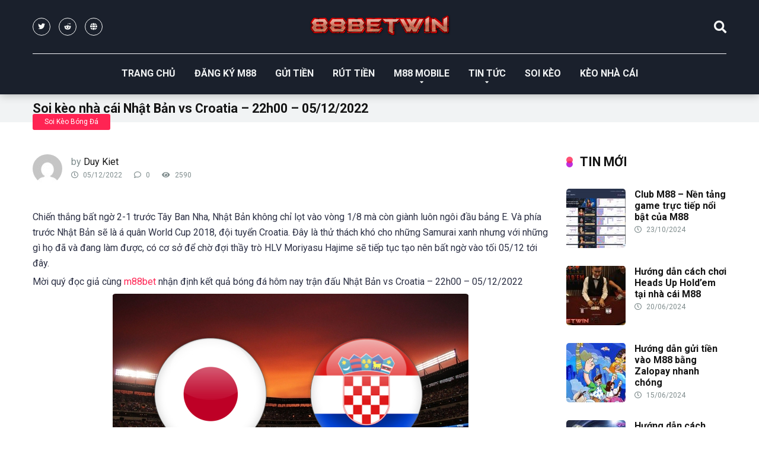

--- FILE ---
content_type: text/html; charset=UTF-8
request_url: https://88betwinz.com/soi-keo-nha-cai-nhat-ban-vs-croatia-22h00-05-12-2022/
body_size: 17493
content:
<!DOCTYPE html>
<html lang="vi">
<head>
	<meta name='dmca-site-verification' content='b2xuK3VVU2NPNWxaUDdBRHBVTklnQT090' />
	<meta name="google-site-verification" content="dcfgSVIEKI0WjpUKeUY64bKdc9uzE43nnEDtitahZk0" />
	<meta name='dmca-site-verification' content='YlBZaEZMTGtSVm5ldFMxK1U1citzdz090' />
	<meta name="google-site-verification" content="OlAYwwTrEesm0_7jrKID1Tx8N_bp2q_c50Pg2pdCYzc" />
	<meta name="msvalidate.01" content="5A943896F390BFCBAF8FB9BC4CEC45EE" />
    <meta name='dmca-site-verification' content='UXBlUXRTMVIwOUQxQnlvbGNJM0k4QT090' />
	<meta name="google-site-verification" content="N-j8Ht-GnJ4W4UvaF21rwDs83ptSJ2K-0TTTiJOrkZs" />
	<meta name='dmca-site-verification' content='b2xuK3VVU2NPNWxaUDdBRHBVTklnQT090' />
	<meta name='dmca-site-verification' content='VWJTUmF3eG80ZytTWXNPVm1RZm0yZz090' />
	<meta name="google-site-verification" content="UZJrp9nPE31F0yUfJ51hG0C-BV7YbeDVeEJr3uxMdKg" />
	<meta name="google-site-verification" content="4zai4w2YVIzo4Xt7f1Rx7iVYq09FYgOar0GEd91bNgw" />
    <meta charset="UTF-8" />
    <meta http-equiv="X-UA-Compatible" content="IE=edge" />
    <meta name="viewport" id="viewport" content="width=device-width, initial-scale=1.0, maximum-scale=1.0, minimum-scale=1.0, user-scalable=no" />
	<meta name='robots' content='index, follow, max-image-preview:large, max-snippet:-1, max-video-preview:-1' />
	<style>img:is([sizes="auto" i], [sizes^="auto," i]) { contain-intrinsic-size: 3000px 1500px }</style>
	
	<!-- This site is optimized with the Yoast SEO plugin v24.6 - https://yoast.com/wordpress/plugins/seo/ -->
	<title>Soi kèo nhà cái Nhật Bản vs Croatia - 22h00 - 05/12/2022 - 88betwin</title><link rel="preload" data-rocket-preload as="style" href="https://fonts.googleapis.com/css?family=Roboto%3A300%2C400%2C700%2C900&#038;display=swap" /><link rel="stylesheet" href="https://fonts.googleapis.com/css?family=Roboto%3A300%2C400%2C700%2C900&#038;display=swap" media="print" onload="this.media='all'" /><noscript><link rel="stylesheet" href="https://fonts.googleapis.com/css?family=Roboto%3A300%2C400%2C700%2C900&#038;display=swap" /></noscript>
	<link rel="canonical" href="https://88betwinz.com/soi-keo-nha-cai-nhat-ban-vs-croatia-22h00-05-12-2022/" />
	<meta property="og:locale" content="vi_VN" />
	<meta property="og:type" content="article" />
	<meta property="og:title" content="Soi kèo nhà cái Nhật Bản vs Croatia - 22h00 - 05/12/2022 - 88betwin" />
	<meta property="og:description" content="Chiến thắng bất ngờ 2-1 trước Tây Ban Nha, Nhật Bản không chỉ lọt vào vòng 1/8 mà còn giành luôn ngôi đầu bảng E. Và phía trước Nhật Bản sẽ là á quân World Cup 2018, đội tuyển Croatia. Đây là thử thách khó cho những Samurai xanh nhưng với những gì họ đã [&hellip;]" />
	<meta property="og:url" content="https://88betwinz.com/soi-keo-nha-cai-nhat-ban-vs-croatia-22h00-05-12-2022/" />
	<meta property="og:site_name" content="88betwin" />
	<meta property="article:published_time" content="2022-12-04T17:14:59+00:00" />
	<meta property="article:modified_time" content="2022-12-05T12:20:13+00:00" />
	<meta property="og:image" content="https://88betwinz.com/wp-content/uploads/2022/12/Nhat11515511.jpg" />
	<meta property="og:image:width" content="600" />
	<meta property="og:image:height" content="338" />
	<meta property="og:image:type" content="image/jpeg" />
	<meta name="author" content="Duy Kiet" />
	<meta name="twitter:card" content="summary_large_image" />
	<meta name="twitter:label1" content="Được viết bởi" />
	<meta name="twitter:data1" content="Duy Kiet" />
	<meta name="twitter:label2" content="Ước tính thời gian đọc" />
	<meta name="twitter:data2" content="5 phút" />
	<script type="application/ld+json" class="yoast-schema-graph">{"@context":"https://schema.org","@graph":[{"@type":"Article","@id":"https://88betwinz.com/soi-keo-nha-cai-nhat-ban-vs-croatia-22h00-05-12-2022/#article","isPartOf":{"@id":"https://88betwinz.com/soi-keo-nha-cai-nhat-ban-vs-croatia-22h00-05-12-2022/"},"author":{"name":"Duy Kiet","@id":"https://88betwinz.com/#/schema/person/b4a9b91e14a02525d3dc70131ae0ad01"},"headline":"Soi kèo nhà cái Nhật Bản vs Croatia &#8211; 22h00 &#8211; 05/12/2022","datePublished":"2022-12-04T17:14:59+00:00","dateModified":"2022-12-05T12:20:13+00:00","mainEntityOfPage":{"@id":"https://88betwinz.com/soi-keo-nha-cai-nhat-ban-vs-croatia-22h00-05-12-2022/"},"wordCount":1051,"commentCount":0,"publisher":{"@id":"https://88betwinz.com/#organization"},"image":{"@id":"https://88betwinz.com/soi-keo-nha-cai-nhat-ban-vs-croatia-22h00-05-12-2022/#primaryimage"},"thumbnailUrl":"https://88betwinz.com/wp-content/uploads/2022/12/Nhat11515511.jpg","articleSection":["Soi Kèo Bóng Đá"],"inLanguage":"vi","potentialAction":[{"@type":"CommentAction","name":"Comment","target":["https://88betwinz.com/soi-keo-nha-cai-nhat-ban-vs-croatia-22h00-05-12-2022/#respond"]}]},{"@type":"WebPage","@id":"https://88betwinz.com/soi-keo-nha-cai-nhat-ban-vs-croatia-22h00-05-12-2022/","url":"https://88betwinz.com/soi-keo-nha-cai-nhat-ban-vs-croatia-22h00-05-12-2022/","name":"Soi kèo nhà cái Nhật Bản vs Croatia - 22h00 - 05/12/2022 - 88betwin","isPartOf":{"@id":"https://88betwinz.com/#website"},"primaryImageOfPage":{"@id":"https://88betwinz.com/soi-keo-nha-cai-nhat-ban-vs-croatia-22h00-05-12-2022/#primaryimage"},"image":{"@id":"https://88betwinz.com/soi-keo-nha-cai-nhat-ban-vs-croatia-22h00-05-12-2022/#primaryimage"},"thumbnailUrl":"https://88betwinz.com/wp-content/uploads/2022/12/Nhat11515511.jpg","datePublished":"2022-12-04T17:14:59+00:00","dateModified":"2022-12-05T12:20:13+00:00","breadcrumb":{"@id":"https://88betwinz.com/soi-keo-nha-cai-nhat-ban-vs-croatia-22h00-05-12-2022/#breadcrumb"},"inLanguage":"vi","potentialAction":[{"@type":"ReadAction","target":["https://88betwinz.com/soi-keo-nha-cai-nhat-ban-vs-croatia-22h00-05-12-2022/"]}]},{"@type":"ImageObject","inLanguage":"vi","@id":"https://88betwinz.com/soi-keo-nha-cai-nhat-ban-vs-croatia-22h00-05-12-2022/#primaryimage","url":"https://88betwinz.com/wp-content/uploads/2022/12/Nhat11515511.jpg","contentUrl":"https://88betwinz.com/wp-content/uploads/2022/12/Nhat11515511.jpg","width":600,"height":338},{"@type":"BreadcrumbList","@id":"https://88betwinz.com/soi-keo-nha-cai-nhat-ban-vs-croatia-22h00-05-12-2022/#breadcrumb","itemListElement":[{"@type":"ListItem","position":1,"name":"Trang chủ","item":"https://88betwinz.com/"},{"@type":"ListItem","position":2,"name":"Soi kèo nhà cái Nhật Bản vs Croatia &#8211; 22h00 &#8211; 05/12/2022"}]},{"@type":"WebSite","@id":"https://88betwinz.com/#website","url":"https://88betwinz.com/","name":"88betwin","description":"Link vào M88 mới nhất","publisher":{"@id":"https://88betwinz.com/#organization"},"potentialAction":[{"@type":"SearchAction","target":{"@type":"EntryPoint","urlTemplate":"https://88betwinz.com/?s={search_term_string}"},"query-input":{"@type":"PropertyValueSpecification","valueRequired":true,"valueName":"search_term_string"}}],"inLanguage":"vi"},{"@type":"Organization","@id":"https://88betwinz.com/#organization","name":"88betwin","url":"https://88betwinz.com/","logo":{"@type":"ImageObject","inLanguage":"vi","@id":"https://88betwinz.com/#/schema/logo/image/","url":"https://88betwinz.com/wp-content/uploads/2021/11/logo-88betwin-new.png","contentUrl":"https://88betwinz.com/wp-content/uploads/2021/11/logo-88betwin-new.png","width":239,"height":35,"caption":"88betwin"},"image":{"@id":"https://88betwinz.com/#/schema/logo/image/"}},{"@type":"Person","@id":"https://88betwinz.com/#/schema/person/b4a9b91e14a02525d3dc70131ae0ad01","name":"Duy Kiet","image":{"@type":"ImageObject","inLanguage":"vi","@id":"https://88betwinz.com/#/schema/person/image/","url":"https://secure.gravatar.com/avatar/568a52c1ba2ead3eeb483c23c33da5fa?s=96&d=mm&r=g","contentUrl":"https://secure.gravatar.com/avatar/568a52c1ba2ead3eeb483c23c33da5fa?s=96&d=mm&r=g","caption":"Duy Kiet"},"url":"https://88betwinz.com/author/duy-kiet/"}]}</script>
	<!-- / Yoast SEO plugin. -->


<link rel='dns-prefetch' href='//stats.wp.com' />
<link rel='dns-prefetch' href='//fonts.googleapis.com' />
<link rel='dns-prefetch' href='//use.fontawesome.com' />
<link href='https://fonts.gstatic.com' crossorigin rel='preconnect' />
<link rel='preconnect' href='//c0.wp.com' />
<link rel="alternate" type="application/rss+xml" title="Dòng thông tin 88betwin &raquo;" href="https://88betwinz.com/feed/" />
<link rel="alternate" type="application/rss+xml" title="88betwin &raquo; Dòng bình luận" href="https://88betwinz.com/comments/feed/" />
<link rel="alternate" type="application/rss+xml" title="88betwin &raquo; Soi kèo nhà cái Nhật Bản vs Croatia &#8211; 22h00 &#8211; 05/12/2022 Dòng bình luận" href="https://88betwinz.com/soi-keo-nha-cai-nhat-ban-vs-croatia-22h00-05-12-2022/feed/" />
<style id='wp-emoji-styles-inline-css' type='text/css'>

	img.wp-smiley, img.emoji {
		display: inline !important;
		border: none !important;
		box-shadow: none !important;
		height: 1em !important;
		width: 1em !important;
		margin: 0 0.07em !important;
		vertical-align: -0.1em !important;
		background: none !important;
		padding: 0 !important;
	}
</style>
<link data-minify="1" rel='stylesheet' id='wp-block-library-css' href='https://88betwinz.com/wp-content/cache/min/1/c/6.7.4/wp-includes/css/dist/block-library/style.min.css?ver=1759301136' type='text/css' media='all' />
<link data-minify="1" rel='stylesheet' id='mediaelement-css' href='https://88betwinz.com/wp-content/cache/min/1/c/6.7.4/wp-includes/js/mediaelement/mediaelementplayer-legacy.min.css?ver=1759301136' type='text/css' media='all' />
<link data-minify="1" rel='stylesheet' id='wp-mediaelement-css' href='https://88betwinz.com/wp-content/cache/min/1/c/6.7.4/wp-includes/js/mediaelement/wp-mediaelement.min.css?ver=1759301136' type='text/css' media='all' />
<style id='jetpack-sharing-buttons-style-inline-css' type='text/css'>
.jetpack-sharing-buttons__services-list{display:flex;flex-direction:row;flex-wrap:wrap;gap:0;list-style-type:none;margin:5px;padding:0}.jetpack-sharing-buttons__services-list.has-small-icon-size{font-size:12px}.jetpack-sharing-buttons__services-list.has-normal-icon-size{font-size:16px}.jetpack-sharing-buttons__services-list.has-large-icon-size{font-size:24px}.jetpack-sharing-buttons__services-list.has-huge-icon-size{font-size:36px}@media print{.jetpack-sharing-buttons__services-list{display:none!important}}.editor-styles-wrapper .wp-block-jetpack-sharing-buttons{gap:0;padding-inline-start:0}ul.jetpack-sharing-buttons__services-list.has-background{padding:1.25em 2.375em}
</style>
<style id='classic-theme-styles-inline-css' type='text/css'>
/*! This file is auto-generated */
.wp-block-button__link{color:#fff;background-color:#32373c;border-radius:9999px;box-shadow:none;text-decoration:none;padding:calc(.667em + 2px) calc(1.333em + 2px);font-size:1.125em}.wp-block-file__button{background:#32373c;color:#fff;text-decoration:none}
</style>
<style id='global-styles-inline-css' type='text/css'>
:root{--wp--preset--aspect-ratio--square: 1;--wp--preset--aspect-ratio--4-3: 4/3;--wp--preset--aspect-ratio--3-4: 3/4;--wp--preset--aspect-ratio--3-2: 3/2;--wp--preset--aspect-ratio--2-3: 2/3;--wp--preset--aspect-ratio--16-9: 16/9;--wp--preset--aspect-ratio--9-16: 9/16;--wp--preset--color--black: #000000;--wp--preset--color--cyan-bluish-gray: #abb8c3;--wp--preset--color--white: #ffffff;--wp--preset--color--pale-pink: #f78da7;--wp--preset--color--vivid-red: #cf2e2e;--wp--preset--color--luminous-vivid-orange: #ff6900;--wp--preset--color--luminous-vivid-amber: #fcb900;--wp--preset--color--light-green-cyan: #7bdcb5;--wp--preset--color--vivid-green-cyan: #00d084;--wp--preset--color--pale-cyan-blue: #8ed1fc;--wp--preset--color--vivid-cyan-blue: #0693e3;--wp--preset--color--vivid-purple: #9b51e0;--wp--preset--color--mercury-main: #be2edd;--wp--preset--color--mercury-second: #ff2453;--wp--preset--color--mercury-white: #fff;--wp--preset--color--mercury-gray: #263238;--wp--preset--color--mercury-emerald: #2edd6c;--wp--preset--color--mercury-alizarin: #e74c3c;--wp--preset--color--mercury-wisteria: #8e44ad;--wp--preset--color--mercury-peter-river: #3498db;--wp--preset--color--mercury-clouds: #ecf0f1;--wp--preset--gradient--vivid-cyan-blue-to-vivid-purple: linear-gradient(135deg,rgba(6,147,227,1) 0%,rgb(155,81,224) 100%);--wp--preset--gradient--light-green-cyan-to-vivid-green-cyan: linear-gradient(135deg,rgb(122,220,180) 0%,rgb(0,208,130) 100%);--wp--preset--gradient--luminous-vivid-amber-to-luminous-vivid-orange: linear-gradient(135deg,rgba(252,185,0,1) 0%,rgba(255,105,0,1) 100%);--wp--preset--gradient--luminous-vivid-orange-to-vivid-red: linear-gradient(135deg,rgba(255,105,0,1) 0%,rgb(207,46,46) 100%);--wp--preset--gradient--very-light-gray-to-cyan-bluish-gray: linear-gradient(135deg,rgb(238,238,238) 0%,rgb(169,184,195) 100%);--wp--preset--gradient--cool-to-warm-spectrum: linear-gradient(135deg,rgb(74,234,220) 0%,rgb(151,120,209) 20%,rgb(207,42,186) 40%,rgb(238,44,130) 60%,rgb(251,105,98) 80%,rgb(254,248,76) 100%);--wp--preset--gradient--blush-light-purple: linear-gradient(135deg,rgb(255,206,236) 0%,rgb(152,150,240) 100%);--wp--preset--gradient--blush-bordeaux: linear-gradient(135deg,rgb(254,205,165) 0%,rgb(254,45,45) 50%,rgb(107,0,62) 100%);--wp--preset--gradient--luminous-dusk: linear-gradient(135deg,rgb(255,203,112) 0%,rgb(199,81,192) 50%,rgb(65,88,208) 100%);--wp--preset--gradient--pale-ocean: linear-gradient(135deg,rgb(255,245,203) 0%,rgb(182,227,212) 50%,rgb(51,167,181) 100%);--wp--preset--gradient--electric-grass: linear-gradient(135deg,rgb(202,248,128) 0%,rgb(113,206,126) 100%);--wp--preset--gradient--midnight: linear-gradient(135deg,rgb(2,3,129) 0%,rgb(40,116,252) 100%);--wp--preset--font-size--small: 13px;--wp--preset--font-size--medium: 20px;--wp--preset--font-size--large: 36px;--wp--preset--font-size--x-large: 42px;--wp--preset--spacing--20: 0.44rem;--wp--preset--spacing--30: 0.67rem;--wp--preset--spacing--40: 1rem;--wp--preset--spacing--50: 1.5rem;--wp--preset--spacing--60: 2.25rem;--wp--preset--spacing--70: 3.38rem;--wp--preset--spacing--80: 5.06rem;--wp--preset--shadow--natural: 6px 6px 9px rgba(0, 0, 0, 0.2);--wp--preset--shadow--deep: 12px 12px 50px rgba(0, 0, 0, 0.4);--wp--preset--shadow--sharp: 6px 6px 0px rgba(0, 0, 0, 0.2);--wp--preset--shadow--outlined: 6px 6px 0px -3px rgba(255, 255, 255, 1), 6px 6px rgba(0, 0, 0, 1);--wp--preset--shadow--crisp: 6px 6px 0px rgba(0, 0, 0, 1);}:where(.is-layout-flex){gap: 0.5em;}:where(.is-layout-grid){gap: 0.5em;}body .is-layout-flex{display: flex;}.is-layout-flex{flex-wrap: wrap;align-items: center;}.is-layout-flex > :is(*, div){margin: 0;}body .is-layout-grid{display: grid;}.is-layout-grid > :is(*, div){margin: 0;}:where(.wp-block-columns.is-layout-flex){gap: 2em;}:where(.wp-block-columns.is-layout-grid){gap: 2em;}:where(.wp-block-post-template.is-layout-flex){gap: 1.25em;}:where(.wp-block-post-template.is-layout-grid){gap: 1.25em;}.has-black-color{color: var(--wp--preset--color--black) !important;}.has-cyan-bluish-gray-color{color: var(--wp--preset--color--cyan-bluish-gray) !important;}.has-white-color{color: var(--wp--preset--color--white) !important;}.has-pale-pink-color{color: var(--wp--preset--color--pale-pink) !important;}.has-vivid-red-color{color: var(--wp--preset--color--vivid-red) !important;}.has-luminous-vivid-orange-color{color: var(--wp--preset--color--luminous-vivid-orange) !important;}.has-luminous-vivid-amber-color{color: var(--wp--preset--color--luminous-vivid-amber) !important;}.has-light-green-cyan-color{color: var(--wp--preset--color--light-green-cyan) !important;}.has-vivid-green-cyan-color{color: var(--wp--preset--color--vivid-green-cyan) !important;}.has-pale-cyan-blue-color{color: var(--wp--preset--color--pale-cyan-blue) !important;}.has-vivid-cyan-blue-color{color: var(--wp--preset--color--vivid-cyan-blue) !important;}.has-vivid-purple-color{color: var(--wp--preset--color--vivid-purple) !important;}.has-black-background-color{background-color: var(--wp--preset--color--black) !important;}.has-cyan-bluish-gray-background-color{background-color: var(--wp--preset--color--cyan-bluish-gray) !important;}.has-white-background-color{background-color: var(--wp--preset--color--white) !important;}.has-pale-pink-background-color{background-color: var(--wp--preset--color--pale-pink) !important;}.has-vivid-red-background-color{background-color: var(--wp--preset--color--vivid-red) !important;}.has-luminous-vivid-orange-background-color{background-color: var(--wp--preset--color--luminous-vivid-orange) !important;}.has-luminous-vivid-amber-background-color{background-color: var(--wp--preset--color--luminous-vivid-amber) !important;}.has-light-green-cyan-background-color{background-color: var(--wp--preset--color--light-green-cyan) !important;}.has-vivid-green-cyan-background-color{background-color: var(--wp--preset--color--vivid-green-cyan) !important;}.has-pale-cyan-blue-background-color{background-color: var(--wp--preset--color--pale-cyan-blue) !important;}.has-vivid-cyan-blue-background-color{background-color: var(--wp--preset--color--vivid-cyan-blue) !important;}.has-vivid-purple-background-color{background-color: var(--wp--preset--color--vivid-purple) !important;}.has-black-border-color{border-color: var(--wp--preset--color--black) !important;}.has-cyan-bluish-gray-border-color{border-color: var(--wp--preset--color--cyan-bluish-gray) !important;}.has-white-border-color{border-color: var(--wp--preset--color--white) !important;}.has-pale-pink-border-color{border-color: var(--wp--preset--color--pale-pink) !important;}.has-vivid-red-border-color{border-color: var(--wp--preset--color--vivid-red) !important;}.has-luminous-vivid-orange-border-color{border-color: var(--wp--preset--color--luminous-vivid-orange) !important;}.has-luminous-vivid-amber-border-color{border-color: var(--wp--preset--color--luminous-vivid-amber) !important;}.has-light-green-cyan-border-color{border-color: var(--wp--preset--color--light-green-cyan) !important;}.has-vivid-green-cyan-border-color{border-color: var(--wp--preset--color--vivid-green-cyan) !important;}.has-pale-cyan-blue-border-color{border-color: var(--wp--preset--color--pale-cyan-blue) !important;}.has-vivid-cyan-blue-border-color{border-color: var(--wp--preset--color--vivid-cyan-blue) !important;}.has-vivid-purple-border-color{border-color: var(--wp--preset--color--vivid-purple) !important;}.has-vivid-cyan-blue-to-vivid-purple-gradient-background{background: var(--wp--preset--gradient--vivid-cyan-blue-to-vivid-purple) !important;}.has-light-green-cyan-to-vivid-green-cyan-gradient-background{background: var(--wp--preset--gradient--light-green-cyan-to-vivid-green-cyan) !important;}.has-luminous-vivid-amber-to-luminous-vivid-orange-gradient-background{background: var(--wp--preset--gradient--luminous-vivid-amber-to-luminous-vivid-orange) !important;}.has-luminous-vivid-orange-to-vivid-red-gradient-background{background: var(--wp--preset--gradient--luminous-vivid-orange-to-vivid-red) !important;}.has-very-light-gray-to-cyan-bluish-gray-gradient-background{background: var(--wp--preset--gradient--very-light-gray-to-cyan-bluish-gray) !important;}.has-cool-to-warm-spectrum-gradient-background{background: var(--wp--preset--gradient--cool-to-warm-spectrum) !important;}.has-blush-light-purple-gradient-background{background: var(--wp--preset--gradient--blush-light-purple) !important;}.has-blush-bordeaux-gradient-background{background: var(--wp--preset--gradient--blush-bordeaux) !important;}.has-luminous-dusk-gradient-background{background: var(--wp--preset--gradient--luminous-dusk) !important;}.has-pale-ocean-gradient-background{background: var(--wp--preset--gradient--pale-ocean) !important;}.has-electric-grass-gradient-background{background: var(--wp--preset--gradient--electric-grass) !important;}.has-midnight-gradient-background{background: var(--wp--preset--gradient--midnight) !important;}.has-small-font-size{font-size: var(--wp--preset--font-size--small) !important;}.has-medium-font-size{font-size: var(--wp--preset--font-size--medium) !important;}.has-large-font-size{font-size: var(--wp--preset--font-size--large) !important;}.has-x-large-font-size{font-size: var(--wp--preset--font-size--x-large) !important;}
:where(.wp-block-post-template.is-layout-flex){gap: 1.25em;}:where(.wp-block-post-template.is-layout-grid){gap: 1.25em;}
:where(.wp-block-columns.is-layout-flex){gap: 2em;}:where(.wp-block-columns.is-layout-grid){gap: 2em;}
:root :where(.wp-block-pullquote){font-size: 1.5em;line-height: 1.6;}
</style>
<link data-minify="1" rel='stylesheet' id='megamenu-css' href='https://88betwinz.com/wp-content/cache/min/1/wp-content/uploads/maxmegamenu/style.css?ver=1741279047' type='text/css' media='all' />
<link data-minify="1" rel='stylesheet' id='dashicons-css' href='https://88betwinz.com/wp-content/cache/min/1/c/6.7.4/wp-includes/css/dashicons.min.css?ver=1759301136' type='text/css' media='all' />

<link data-minify="1" rel='stylesheet' id='font-awesome-free-css' href='https://88betwinz.com/wp-content/cache/min/1/releases/v5.12.0/css/all.css?ver=1741279047' type='text/css' media='all' />
<link rel='stylesheet' id='owl-carousel-css' href='https://88betwinz.com/wp-content/themes/mercury/css/owl.carousel.min.css?ver=2.3.4' type='text/css' media='all' />
<link data-minify="1" rel='stylesheet' id='owl-carousel-animate-css' href='https://88betwinz.com/wp-content/cache/min/1/wp-content/themes/mercury/css/animate.css?ver=1741279047' type='text/css' media='all' />
<link data-minify="1" rel='stylesheet' id='mercury-style-css' href='https://88betwinz.com/wp-content/cache/min/1/wp-content/themes/mercury/style.css?ver=1741279049' type='text/css' media='all' />
<style id='mercury-style-inline-css' type='text/css'>


/* Main Color */

.has-mercury-main-color,
.home-page .textwidget a:hover,
.space-header-2-top-soc a:hover,
.space-header-menu ul.main-menu li a:hover,
.space-header-menu ul.main-menu li:hover a,
.space-header-2-nav ul.main-menu li a:hover,
.space-header-2-nav ul.main-menu li:hover a,
.space-page-content a:hover,
.space-pros-cons ul li a:hover,
.space-pros-cons ol li a:hover,
.space-companies-2-archive-item-desc a:hover,
.space-casinos-3-archive-item-terms-ins a:hover,
.space-casinos-7-archive-item-terms a:hover,
.space-casinos-8-archive-item-terms a:hover,
.space-comments-form-box p.comment-notes span.required,
form.comment-form p.comment-notes span.required {
	color: #be2edd;
}

input[type="submit"],
.has-mercury-main-background-color,
.space-block-title span:after,
.space-widget-title span:after,
.space-companies-archive-item-button a,
.space-companies-sidebar-item-button a,
.space-casinos-3-archive-item-count,
.space-games-archive-item-button a,
.space-games-sidebar-item-button a,
.space-aces-single-bonus-info-button-ins a,
.space-bonuses-archive-item-button a,
.home-page .widget_mc4wp_form_widget .space-widget-title::after,
.space-content-section .widget_mc4wp_form_widget .space-widget-title::after {
	background-color: #be2edd;
}

.space-header-menu ul.main-menu li a:hover,
.space-header-menu ul.main-menu li:hover a,
.space-header-2-nav ul.main-menu li a:hover,
.space-header-2-nav ul.main-menu li:hover a {
	border-bottom: 2px solid #be2edd;
}
.space-header-2-top-soc a:hover {
	border: 1px solid #be2edd;
}

/* Second Color */

.has-mercury-second-color,
.space-page-content a,
.space-pros-cons ul li a,
.space-pros-cons ol li a,
.space-page-content ul li:before,
.home-page .textwidget ul li:before,
.space-widget ul li a:hover,
.home-page .textwidget a,
#recentcomments li a:hover,
#recentcomments li span.comment-author-link a:hover,
h3.comment-reply-title small a,
.space-companies-sidebar-2-item-desc a,
.space-companies-sidebar-item-title p a,
.space-companies-archive-item-short-desc a,
.space-companies-2-archive-item-desc a,
.space-casinos-3-archive-item-terms-ins a,
.space-casinos-7-archive-item-terms a,
.space-casinos-8-archive-item-terms a,
.space-casino-content-info a,
.space-casino-style-2-calltoaction-text-ins a,
.space-casino-details-item-title span,
.space-casino-style-2-ratings-all-item-value i,
.space-casino-style-2-calltoaction-text-ins a,
.space-casino-content-short-desc a,
.space-casino-header-short-desc a,
.space-casino-content-rating-stars i,
.space-casino-content-rating-overall .star-rating .star,
.space-companies-archive-item-rating .star-rating .star,
.space-casino-content-logo-stars i,
.space-casino-content-logo-stars .star-rating .star,
.space-companies-2-archive-item-rating .star-rating .star,
.space-casinos-3-archive-item-rating-box .star-rating .star,
.space-casinos-4-archive-item-title .star-rating .star,
.space-companies-sidebar-2-item-rating .star-rating .star,
.space-comments-list-item-date a.comment-reply-link,
.space-categories-list-box ul li a,
.space-news-10-item-category a,
.small .space-news-11-item-category a,
#scrolltop,
.widget_mc4wp_form_widget .mc4wp-response a,
.space-header-height.dark .space-header-menu ul.main-menu li a:hover,
.space-header-height.dark .space-header-menu ul.main-menu li:hover a,
.space-header-2-height.dark .space-header-2-nav ul.main-menu li a:hover,
.space-header-2-height.dark .space-header-2-nav ul.main-menu li:hover a,
.space-header-2-height.dark .space-header-2-top-soc a:hover,
.space-casino-header-logo-rating i {
	color: #ff2453;
}

.space-title-box-category a,
.has-mercury-second-background-color,
.space-casino-details-item-links a:hover,
.space-news-2-small-item-img-category a,
.space-news-2-item-big-box-category span,
.space-block-title span:before,
.space-widget-title span:before,
.space-news-4-item.small-news-block .space-news-4-item-img-category a,
.space-news-4-item.big-news-block .space-news-4-item-top-category span,
.space-news-6-item-top-category span,
.space-news-7-item-category span,
.space-news-3-item-img-category a,
.space-news-8-item-title-category span,
.space-news-9-item-info-category span,
.space-archive-loop-item-img-category a,
.space-casinos-3-archive-item:first-child .space-casinos-3-archive-item-count,
.space-single-bonus.space-dark-style .space-aces-single-bonus-info-button-ins a,
.space-bonuses-archive-item.space-dark-style .space-bonuses-archive-item-button a,
nav.pagination a,
nav.comments-pagination a,
nav.pagination-post a span.page-number,
.widget_tag_cloud a,
.space-footer-top-age span.age-limit,
.space-footer-top-soc a:hover,
.home-page .widget_mc4wp_form_widget .mc4wp-form-fields .space-subscribe-filds button,
.space-content-section .widget_mc4wp_form_widget .mc4wp-form-fields .space-subscribe-filds button {
	background-color: #ff2453;
}

.space-footer-top-soc a:hover,
.space-header-2-height.dark .space-header-2-top-soc a:hover,
.space-categories-list-box ul li a {
	border: 1px solid #ff2453;
}

.space-header-height.dark .space-header-menu ul.main-menu li a:hover,
.space-header-height.dark .space-header-menu ul.main-menu li:hover a,
.space-header-2-height.dark .space-header-2-nav ul.main-menu li a:hover,
.space-header-2-height.dark .space-header-2-nav ul.main-menu li:hover a {
	border-bottom: 2px solid #ff2453;
}

/* Stars Color */

.star,
.fa-star {
	color: #ffd32a!important;
}

.space-rating-star-background {
	background-color: #ffd32a;
}

/* Custom header layout colors */

/* --- Header #1 Style --- */

.space-header-height .space-header-wrap {
	background-color: #1a202c;
}
.space-header-height .space-header-top,
.space-header-height .space-header-logo-ins:after {
	background-color: #f5f6fa;
}
.space-header-height .space-header-top-soc a,
.space-header-height .space-header-top-menu ul li a {
	color: #7f8c8d;
}
.space-header-height .space-header-top-soc a:hover ,
.space-header-height .space-header-top-menu ul li a:hover {
	color: #151515;
}
.space-header-height .space-header-logo a {
	color: #2d3436;
}
.space-header-height .space-header-logo span {
	color: #7f8c8d;
}
.space-header-height .space-header-menu ul.main-menu li,
.space-header-height .space-header-menu ul.main-menu li a,
.space-header-height .space-header-search {
	color: #151515;
}
.space-header-height .space-mobile-menu-icon div {
	background-color: #151515;
}
.space-header-height .space-header-menu ul.main-menu li a:hover,
.space-header-height .space-header-menu ul.main-menu li:hover a {
	color: #be2edd;
	border-bottom: 2px solid #be2edd;
}

.space-header-height .space-header-menu ul.main-menu li ul.sub-menu {
	background-color: #ffffff;
}

.space-header-height .space-header-menu ul.main-menu li ul.sub-menu li.menu-item-has-children:after,
.space-header-height .space-header-menu ul.main-menu li ul.sub-menu li a {
	color: #34495e;
	border-bottom: 1px solid transparent;
}
.space-header-height .space-header-menu ul.main-menu li ul.sub-menu li a:hover {
	border-bottom: 1px solid transparent;
	color: #b2bec3;
	text-decoration: none;
}

/* --- Header #2 Style --- */

.space-header-2-height .space-header-2-wrap,
.space-header-2-height .space-header-2-wrap.fixed .space-header-2-nav {
	background-color: #1a202c;
}
.space-header-2-height .space-header-2-top-ins {
	border-bottom: 1px solid #f5f6fa;
}
.space-header-2-height .space-header-2-top-soc a,
.space-header-2-height .space-header-search {
	color: #7f8c8d;
}
.space-header-2-height .space-header-2-top-soc a {
	border: 1px solid #7f8c8d;
}
.space-header-2-height .space-mobile-menu-icon div {
	background-color: #7f8c8d;
}
.space-header-2-height .space-header-2-top-soc a:hover {
	color: #151515;
	border: 1px solid #151515;
}
.space-header-2-height .space-header-2-top-logo a {
	color: #2d3436;
}
.space-header-2-height .space-header-2-top-logo span {
	color: #7f8c8d;
}
.space-header-2-height .space-header-2-nav ul.main-menu li,
.space-header-2-height .space-header-2-nav ul.main-menu li a {
	color: #151515;
}
.space-header-2-height .space-header-2-nav ul.main-menu li a:hover,
.space-header-2-height .space-header-2-nav ul.main-menu li:hover a {
	color: #be2edd;
	border-bottom: 2px solid #be2edd;
}
.space-header-2-height .space-header-2-nav ul.main-menu li ul.sub-menu {
	background-color: #ffffff;
}
.space-header-2-height .space-header-2-nav ul.main-menu li ul.sub-menu li a,
.space-header-2-height .space-header-2-nav ul.main-menu li ul.sub-menu li.menu-item-has-children:after {
	color: #34495e;
	border-bottom: 1px solid transparent;
}
.space-header-2-height .space-header-2-nav ul.main-menu li ul.sub-menu li a:hover {
	border-bottom: 1px solid transparent;
	color: #b2bec3;
	text-decoration: none;
}

/* --- Mobile Menu Style --- */

.space-mobile-menu .space-mobile-menu-block {
	background-color: #1a202c;
}
.space-mobile-menu .space-mobile-menu-copy {
	border-top: 1px solid #f5f6fa;
}
.space-mobile-menu .space-mobile-menu-copy {
	color: #7f8c8d;
}
.space-mobile-menu .space-mobile-menu-copy a {
	color: #7f8c8d;
}
.space-mobile-menu .space-mobile-menu-copy a:hover {
	color: #151515;
}
.space-mobile-menu .space-mobile-menu-header a {
	color: #2d3436;
}
.space-mobile-menu .space-mobile-menu-header span {
	color: #7f8c8d;
}
.space-mobile-menu .space-mobile-menu-list ul li {
	color: #151515;
}
.space-mobile-menu .space-mobile-menu-list ul li a {
	color: #151515;
}
.space-mobile-menu .space-close-icon .to-right,
.space-mobile-menu .space-close-icon .to-left {
	background-color: #151515;
}

/* --- New - Label for the main menu items --- */

ul.main-menu > li.new > a:before,
.space-mobile-menu-list > ul > li.new:before {
	content: "New";
    color: #ffffff;
    background-color: #4cd137;
}

/* --- Best - Label for the main menu items --- */

ul.main-menu > li.best > a:before,
.space-mobile-menu-list > ul > li.best:before {
	content: "Best";
    color: #151515;
    background-color: #f0ff00;
}

/* --- Top - Label for the main menu items --- */

ul.main-menu > li.top > a:before,
.space-mobile-menu-list > ul > li.top:before {
	content: "Top";
    color: #ffffff;
    background-color: #f22613;
}

/* --- Fair - Label for the main menu items --- */

ul.main-menu > li.fair > a:before,
.space-mobile-menu-list > ul > li.fair:before {
	content: "Fair";
    color: #ffffff;
    background-color: #8c14fc;
}

/* Play Now - The button color */

.space-casino-content-button a,
.space-game-content-button a,
.space-casinos-3-archive-item-button-ins a,
.space-casinos-4-archive-item-button-two-ins a,
.space-shortcode-wrap .space-casinos-3-archive-item-button-ins a,
.space-shortcode-wrap .space-casinos-4-archive-item-button-two-ins a {
    color: #ffffff !important;
    background-color: #2ecc71 !important;
}

.space-casino-content-button a:hover,
.space-game-content-button a:hover,
.space-casinos-3-archive-item-button-ins a:hover,
.space-casinos-4-archive-item-button-two-ins a:hover {
    box-shadow: 0px 0px 15px 0px rgba(46,204,113, 0.55) !important;
}

.space-casino-header-button a.space-style-2-button,
.space-casino-style-2-calltoaction-button-ins a.space-calltoaction-button,
.space-style-3-casino-header-button a.space-style-3-button,
.space-casinos-7-archive-item-button-two a,
.space-casinos-8-archive-item-button-two a {
    color: #ffffff !important;
    background-color: #2ecc71 !important;
    box-shadow: 0px 5px 15px 0px rgba(46,204,113, 0.55) !important;
}
.space-casino-header-button a.space-style-2-button:hover,
.space-casino-style-2-calltoaction-button-ins a.space-calltoaction-button:hover,
.space-style-3-casino-header-button a.space-style-3-button:hover,
.space-casinos-7-archive-item-button-two a:hover,
.space-casinos-8-archive-item-button-two a:hover {
    box-shadow: 0px 5px 15px 0px rgba(46,204,113, 0) !important;
}

.space-casinos-5-archive-item-button1 a,
.space-casinos-6-archive-item-button1 a,
.space-games-2-archive-item-button1 a,
.space-games-3-archive-item-button1 a {
    color: #ffffff !important;
    background-color: #2ecc71 !important;
    box-shadow: 0px 10px 15px 0px rgba(46,204,113, 0.5) !important;
}
.space-casinos-5-archive-item-button1 a:hover,
.space-casinos-6-archive-item-button1 a:hover,
.space-games-2-archive-item-button1 a:hover,
.space-games-3-archive-item-button1 a:hover {
    box-shadow: 0px 10px 15px 0px rgba(46,204,113, 0) !important;
}

/* Read Review - The button color */

.space-casinos-3-archive-item-button-ins a:last-child,
.space-casinos-4-archive-item-button-one-ins a,
.space-shortcode-wrap .space-casinos-4-archive-item-button-one-ins a {
    color: #ffffff !important;
    background-color: #7f8c8d !important;
}

.space-casinos-3-archive-item-button-ins a:last-child:hover,
.space-casinos-4-archive-item-button-one-ins a:hover {
    box-shadow: 0px 0px 15px 0px rgba(127,140,141, 0.55) !important;
}
</style>
<link data-minify="1" rel='stylesheet' id='mercury-media-css' href='https://88betwinz.com/wp-content/cache/min/1/wp-content/themes/mercury/css/media.css?ver=1741279051' type='text/css' media='all' />
<link data-minify="1" rel='stylesheet' id='forget-about-shortcode-buttons-css' href='https://88betwinz.com/wp-content/cache/min/1/wp-content/plugins/forget-about-shortcode-buttons/public/css/button-styles.css?ver=1741279051' type='text/css' media='all' />
<script type="text/javascript" src="https://c0.wp.com/c/6.7.4/wp-includes/js/jquery/jquery.min.js" id="jquery-core-js"></script>
<script data-minify="1" type="text/javascript" src="https://88betwinz.com/wp-content/cache/min/1/c/6.7.4/wp-includes/js/jquery/jquery-migrate.min.js?ver=1759301137" id="jquery-migrate-js" data-rocket-defer defer></script>
<link rel="https://api.w.org/" href="https://88betwinz.com/wp-json/" /><link rel="alternate" title="JSON" type="application/json" href="https://88betwinz.com/wp-json/wp/v2/posts/3751" /><link rel="EditURI" type="application/rsd+xml" title="RSD" href="https://88betwinz.com/xmlrpc.php?rsd" />
<meta name="generator" content="WordPress 6.7.4" />
<link rel='shortlink' href='https://88betwinz.com/?p=3751' />
<link rel="alternate" title="oNhúng (JSON)" type="application/json+oembed" href="https://88betwinz.com/wp-json/oembed/1.0/embed?url=https%3A%2F%2F88betwinz.com%2Fsoi-keo-nha-cai-nhat-ban-vs-croatia-22h00-05-12-2022%2F" />
<link rel="alternate" title="oNhúng (XML)" type="text/xml+oembed" href="https://88betwinz.com/wp-json/oembed/1.0/embed?url=https%3A%2F%2F88betwinz.com%2Fsoi-keo-nha-cai-nhat-ban-vs-croatia-22h00-05-12-2022%2F&#038;format=xml" />
	<style>img#wpstats{display:none}</style>
		<link rel="pingback" href="https://88betwinz.com/xmlrpc.php">
<meta name="theme-color" content="#f5f6fa" />
<meta name="msapplication-navbutton-color" content="#f5f6fa" /> 
<meta name="apple-mobile-web-app-status-bar-style" content="#f5f6fa" />
<link rel="amphtml" href="https://88betwinz.com/soi-keo-nha-cai-nhat-ban-vs-croatia-22h00-05-12-2022/?amp=1"><link rel="icon" href="https://88betwinz.com/wp-content/uploads/2021/11/favicon-88betwin-net-32x32.png" sizes="32x32" />
<link rel="icon" href="https://88betwinz.com/wp-content/uploads/2021/11/favicon-88betwin-net.png" sizes="192x192" />
<link rel="apple-touch-icon" href="https://88betwinz.com/wp-content/uploads/2021/11/favicon-88betwin-net.png" />
<meta name="msapplication-TileImage" content="https://88betwinz.com/wp-content/uploads/2021/11/favicon-88betwin-net.png" />
		<style type="text/css" id="wp-custom-css">
			.space-title-box-ins {
	padding-top: 12px;
	padding-bottom: 12px;
}
.space-archive-title-box-ins {
	padding-top: 12px;
	padding-bottom: 12px;
}
.space-title-box-h1 h1 {
    font-size: 1.4em;
}
.space-archive-title-box-h1 h1 {
    font-size: 2em;
}
.space-page-section-ins {padding-top: 20px}
.space-page-content p {padding-bottom: 0.3em;}
.space-content-section img {padding-bottom:0; padding-top: 2px}
.space-page-content h2 {margin: 2px 0}
.space-page-content h3 {margin: 2px 0}
.space-page-content h4 {margin: 2px 0}
.space-page-content ol, .space-page-content ul {
    margin-bottom: 1px;
}

.space-sidebar-section .space-news-5-item {
      margin-bottom: 30px;}

.wp-caption.aligncenter {
   padding-bottom: 1em;
}
p {
 font-size:17px;
}
ul li{
 font-size:17px;
}

.space-header-2-nav ul.main-menu li a {
	font-weight: bold;
	
}

.space-page-content table {
    margin: 0em 0 0em;
}
h2 {
 font-size:20px;
}
h3 {
 font-size:20px;
}
h4 {
 font-size:20px;
}

.space-header-2-height .space-header-2-nav ul.main-menu li, .space-header-2-height .space-header-2-nav ul.main-menu li a {
    color: #f1f3f4;
}

.space-title-box-ins {
	padding-top: 12px;
	padding-bottom: 12px;
}
.space-archive-title-box-ins {
	padding-top: 12px;
	padding-bottom: 12px;
}
.space-title-box-h1 h1 {
    font-size: 1.5em;
}
.space-archive-title-box-h1 h1 {
    font-size: 2em;
}
.space-page-section-ins {padding-top: 20px}
.space-page-content p {padding-bottom: 0.3em;}
.space-content-section img {padding-bottom:0; padding-top: 2px}
.space-page-content h2 {margin: 2px 0}
.space-page-content h3 {margin: 2px 0}
.space-page-content h4 {margin: 2px 0}
.space-page-content ol, .space-page-content ul {
    margin-bottom: 1px;
}

.space-sidebar-section .space-news-5-item {
      margin-bottom: 30px;}

.wp-caption.aligncenter {
   padding-bottom: 1em;
}
p {
 font-size:16px;
}
ul li{
 font-size:16px;
}

.space-header-2-nav ul.main-menu li a {
   font-weight: bold;
}

.space-page-content table {
    margin: 0em 0 0em;
}
h2 {
 font-size:20px;
}
h3 {
 font-size:20px;
}
h4 {
 font-size:20px;
}
a {
  text-decoration: none!important;
}

element.style {
}
.space-mobile-menu .space-mobile-menu-list ul li a {
    color: #f6f7f7;
}

.space-header-2-height .space-header-2-top-soc a {
    border: 1px solid #f6f7f7;
}
.space-header-2-height .space-header-2-top-soc a, .space-header-2-height .space-header-search {
    color: #f6f7f7;
}
.space-title-box {
    background-color: #f1f3f4;
    font-size: 0.9em;
}

.space-header-2-height .space-header-2-top-soc a:hover {
    color: #ffeb3b;
    border: 1px solid #e91e63;
}

.space-mobile-menu .space-close-icon .to-right, .space-mobile-menu .space-close-icon .to-left {
    background-color: #ffff;
}

.space-mobile-menu .space-mobile-menu-list ul li {
    color: #ffff;
}

.space-footer-copy-left a {
    color: #b5cce2;
}

.space-footer-copy-left {
    color: #ffff;
}

.space-header-2-height .space-mobile-menu-icon div {
    background-color: #ffff;
}

.space-mobile-menu .space-mobile-menu-copy a {
    color: #b5cce2;
}

.space-mobile-menu .space-mobile-menu-copy {
    color: #ffff;
}		</style>
		<style type="text/css">/** Mega Menu CSS: fs **/</style>
<noscript><style id="rocket-lazyload-nojs-css">.rll-youtube-player, [data-lazy-src]{display:none !important;}</style></noscript><meta name="generator" content="WP Rocket 3.18.2" data-wpr-features="wpr_defer_js wpr_minify_js wpr_lazyload_images wpr_minify_css" /></head>
<body data-rsssl=1 ontouchstart class="post-template-default single single-post postid-3751 single-format-standard wp-custom-logo mega-menu-max-mega-menu-1">
<div data-rocket-location-hash="286ea829ce3f104cce691dd9bf6668ea" class="space-box relative">

<!-- Header Start -->

<div data-rocket-location-hash="b7e33d58dfa6b84bdd0b708a459cf01b" class="space-header-2-height relative">
	<div data-rocket-location-hash="ec8c89a87b765827d8af79ec1c7f3bd9" class="space-header-2-wrap space-header-float relative">
		<div class="space-header-2-top relative">
			<div class="space-header-2-top-ins space-wrapper relative">
				<div class="space-header-2-top-soc box-25 relative">
					<div class="space-header-2-top-soc-ins relative">
						

<a href="https://x.com/88betwin" title="Twitter" target="_blank" data-wpel-link="external" rel="follow external noopener"><i class="fab fa-twitter"></i></a>






<a href="https://www.reddit.com/user/88betwinn/" title="Reddit" target="_blank" data-wpel-link="external" rel="follow external noopener"><i class="fab fa-reddit-alien"></i></a>



<a href="https://www.pinterest.com/88betwin/" title="Website" target="_blank" data-wpel-link="external" rel="follow external noopener"><i class="fas fa-globe"></i></a>

					</div>
					<div class="space-mobile-menu-icon absolute">
						<div></div>
						<div></div>
						<div></div>
					</div>
				</div>
				<div class="space-header-2-top-logo box-50 text-center relative">
					<div class="space-header-2-top-logo-ins relative">
						<a href="https://88betwinz.com/" title="88betwin" data-wpel-link="internal"><img src="data:image/svg+xml,%3Csvg%20xmlns='http://www.w3.org/2000/svg'%20viewBox='0%200%200%200'%3E%3C/svg%3E" alt="88betwin" data-lazy-src="https://88betwinz.com/wp-content/uploads/2021/11/logo-88betwin-new.png"><noscript><img src="https://88betwinz.com/wp-content/uploads/2021/11/logo-88betwin-new.png" alt="88betwin"></noscript></a>					</div>
				</div>
				<div class="space-header-2-top-search box-25 text-right relative">
					<div class="space-header-search absolute">
						<i class="fas fa-search desktop-search-button"></i>
					</div>
				</div>
			</div>
		</div>
		<div class="space-header-2-nav relative">
			<div class="space-header-2-nav-ins space-wrapper relative">
				<ul id="menu-menu" class="main-menu"><li id="menu-item-33" class="menu-item menu-item-type-post_type menu-item-object-page menu-item-home menu-item-33"><a href="https://88betwinz.com/" data-wpel-link="internal">TRANG CHỦ</a></li>
<li id="menu-item-136" class="menu-item menu-item-type-post_type menu-item-object-page menu-item-136"><a href="https://88betwinz.com/dang-ky-m88/" data-wpel-link="internal">ĐĂNG KÝ M88</a></li>
<li id="menu-item-135" class="menu-item menu-item-type-post_type menu-item-object-page menu-item-135"><a href="https://88betwinz.com/nap-tien-m88/" data-wpel-link="internal">GỬI TIỀN</a></li>
<li id="menu-item-134" class="menu-item menu-item-type-post_type menu-item-object-page menu-item-134"><a href="https://88betwinz.com/rut-tien-m88/" data-wpel-link="internal">RÚT TIỀN</a></li>
<li id="menu-item-133" class="menu-item menu-item-type-post_type menu-item-object-page menu-item-has-children menu-item-133"><a href="https://88betwinz.com/m88-app/" data-wpel-link="internal">M88 MOBILE</a>
<ul class="sub-menu">
	<li id="menu-item-766" class="menu-item menu-item-type-post_type menu-item-object-page menu-item-766"><a href="https://88betwinz.com/ms88vtv/" data-wpel-link="internal">MS88VTV</a></li>
	<li id="menu-item-767" class="menu-item menu-item-type-post_type menu-item-object-page menu-item-767"><a href="https://88betwinz.com/link-vao-m88sb-mansion88-m88bpl-m88cvf/" data-wpel-link="internal">M88CVF</a></li>
	<li id="menu-item-768" class="menu-item menu-item-type-post_type menu-item-object-page menu-item-768"><a href="https://88betwinz.com/link-vao-msb88va-m88asia-m888-m88mi/" data-wpel-link="internal">MSB88VA</a></li>
	<li id="menu-item-1006" class="menu-item menu-item-type-post_type menu-item-object-page menu-item-1006"><a href="https://88betwinz.com/m88bh-cachvaom88/" data-wpel-link="internal">M88BH</a></li>
</ul>
</li>
<li id="menu-item-269" class="menu-item menu-item-type-taxonomy menu-item-object-category menu-item-has-children menu-item-269"><a href="https://88betwinz.com/tin-tuc-m88/" data-wpel-link="internal">TIN TỨC</a>
<ul class="sub-menu">
	<li id="menu-item-131" class="menu-item menu-item-type-post_type menu-item-object-page menu-item-has-children menu-item-131"><a href="https://88betwinz.com/khuyen-mai-m88/" data-wpel-link="internal">KHUYẾN MÃI</a>
	<ul class="sub-menu">
		<li id="menu-item-130" class="menu-item menu-item-type-post_type menu-item-object-page menu-item-130"><a href="https://88betwinz.com/thanh-vien-vip-tai-m88/" data-wpel-link="internal">VIP</a></li>
		<li id="menu-item-639" class="menu-item menu-item-type-post_type menu-item-object-post menu-item-639"><a href="https://88betwinz.com/m88-rewards/" data-wpel-link="internal">REWARDS</a></li>
	</ul>
</li>
	<li id="menu-item-466" class="menu-item menu-item-type-custom menu-item-object-custom menu-item-has-children menu-item-466"><a href="#">TRÒ CHƠI</a>
	<ul class="sub-menu">
		<li id="menu-item-128" class="menu-item menu-item-type-post_type menu-item-object-page menu-item-128"><a href="https://88betwinz.com/casino-online-m88/" data-wpel-link="internal">CASINO</a></li>
		<li id="menu-item-129" class="menu-item menu-item-type-post_type menu-item-object-page menu-item-129"><a href="https://88betwinz.com/ca-cuoc-bong-da-m88/" data-wpel-link="internal">CÁ ĐỘ BÓNG  ĐÁ</a></li>
		<li id="menu-item-467" class="menu-item menu-item-type-post_type menu-item-object-page menu-item-467"><a href="https://88betwinz.com/slots-game-m88/" data-wpel-link="internal">SLOT</a></li>
		<li id="menu-item-468" class="menu-item menu-item-type-post_type menu-item-object-page menu-item-468"><a href="https://88betwinz.com/lotto-m88/" data-wpel-link="internal">XỔ SỐ</a></li>
		<li id="menu-item-855" class="menu-item menu-item-type-post_type menu-item-object-post menu-item-855"><a href="https://88betwinz.com/game-bai-p2p-tai-m88/" data-wpel-link="internal">P2P</a></li>
	</ul>
</li>
</ul>
</li>
<li id="menu-item-268" class="menu-item menu-item-type-taxonomy menu-item-object-category current-post-ancestor current-menu-parent current-post-parent menu-item-268"><a href="https://88betwinz.com/soi-keo-bong-da/" data-wpel-link="internal">SOI KÈO</a></li>
<li id="menu-item-664" class="menu-item menu-item-type-post_type menu-item-object-page menu-item-664"><a href="https://88betwinz.com/keonhacai-m88/" data-wpel-link="internal">KÈO NHÀ CÁI</a></li>
</ul>			</div>
		</div>
	</div>
</div>
<div data-rocket-location-hash="41ab560362fb54b31dc4b6e2d707823c" class="space-header-search-block fixed">
	<div data-rocket-location-hash="3b7e168dcbb055ab70b22bcedbbd11d1" class="space-header-search-block-ins absolute">
				<form role="search" method="get" class="space-default-search-form" action="https://88betwinz.com/">
			<input type="search" value="" name="s" placeholder="Enter keyword...">
		</form>	</div>
	<div data-rocket-location-hash="01391304e2366b1ff961e365fe5b2fa8" class="space-close-icon desktop-search-close-button absolute">
		<div class="to-right absolute"></div>
		<div class="to-left absolute"></div>
	</div>
</div>

<!-- Header End -->
<div data-rocket-location-hash="bbc1ae4be7714f2666f20cb1ff993f0c" id="post-3751" class="post-3751 post type-post status-publish format-standard has-post-thumbnail hentry category-soi-keo-bong-da">

	<!-- Title Box Start -->

<div data-rocket-location-hash="95806ba1017e0bbb261e65490064a9ce" class="space-title-box box-100 relative">
	<div class="space-title-box-ins space-page-wrapper relative">
		<div class="space-title-box-h1 relative">
			<h1>Soi kèo nhà cái Nhật Bản vs Croatia &#8211; 22h00 &#8211; 05/12/2022</h1>
			
			<!-- Breadcrumbs Start -->

				<div class="space-single-aces-breadcrumbs relative">
			</div>

			<!-- Breadcrumbs End -->
		
		</div>
	</div>
</div>
<div data-rocket-location-hash="10cd0872425053869d949ae2a3e5ab93" class="space-title-box-category-wrap relative">
	<div class="space-title-box-category relative">
		<a href="https://88betwinz.com/soi-keo-bong-da/" rel="category tag" data-wpel-link="internal">Soi Kèo Bóng Đá</a>	</div>
</div>

<!-- Title Box End -->

<!-- Page Section Start -->

<div data-rocket-location-hash="99dfb6fba20f5046e6d93841fa8a62c2" class="space-page-section box-100 relative">
	<div class="space-page-section-ins space-page-wrapper relative">
		<div class="space-content-section box-75 left relative">
			<div class="space-page-content-wrap relative">

								
				<!-- Author Info Start -->

				<div class="space-page-content-meta box-100 relative">
	<div class="space-page-content-meta-avatar absolute">
		<img alt='' src="data:image/svg+xml,%3Csvg%20xmlns='http://www.w3.org/2000/svg'%20viewBox='0%200%2050%2050'%3E%3C/svg%3E" data-lazy-srcset='https://secure.gravatar.com/avatar/568a52c1ba2ead3eeb483c23c33da5fa?s=100&#038;d=mm&#038;r=g 2x' class='avatar avatar-50 photo' height='50' width='50' decoding='async' data-lazy-src="https://secure.gravatar.com/avatar/568a52c1ba2ead3eeb483c23c33da5fa?s=50&#038;d=mm&#038;r=g"/><noscript><img alt='' src='https://secure.gravatar.com/avatar/568a52c1ba2ead3eeb483c23c33da5fa?s=50&#038;d=mm&#038;r=g' srcset='https://secure.gravatar.com/avatar/568a52c1ba2ead3eeb483c23c33da5fa?s=100&#038;d=mm&#038;r=g 2x' class='avatar avatar-50 photo' height='50' width='50' decoding='async'/></noscript>	</div>
	<div class="space-page-content-meta-ins relative">
		<div class="space-page-content-meta-author relative">
			by <a href="https://88betwinz.com/author/duy-kiet/" title="Đăng bởi Duy Kiet" rel="author" data-wpel-link="internal">Duy Kiet</a>		</div>
		<div class="space-page-content-meta-data relative">
			<div class="space-page-content-meta-data-ins relative">
				<span class="date"><i class="far fa-clock"></i> 05/12/2022</span><span><i class="far fa-comment"></i> 0</span><span><i class="fas fa-eye"></i> 2590</span>			</div>
		</div>
	</div>
</div>
				<!-- Author Info End -->


				<div class="space-page-content-box-wrap relative">
					<div class="space-page-content box-100 relative">
						<p>Chiến thắng bất ngờ 2-1 trước Tây Ban Nha, Nhật Bản không chỉ lọt vào vòng 1/8 mà còn giành luôn ngôi đầu bảng E. Và phía trước Nhật Bản sẽ là á quân World Cup 2018, đội tuyển Croatia. Đây là thử thách khó cho những Samurai xanh nhưng với những gì họ đã và đang làm được, có cơ sở để chờ đợi thầy trò HLV Moriyasu Hajime sẽ tiếp tục tạo nên bất ngờ vào tối 05/12 tới đây.</p>
<p><span style="font-weight: 400">Mời quý đọc giả cùng </span><a href="https://88betwinz.com" data-wpel-link="internal"><span style="font-weight: 400">m88bet</span></a><span style="font-weight: 400"> nhận định kết quả bóng đá hôm nay trận đấu Nhật Bản vs Croatia &#8211; 22h00 &#8211; 05/12/2022</span></p>
<p style="text-align: center"><img fetchpriority="high" decoding="async" class="aligncenter size-full wp-image-3753" src="data:image/svg+xml,%3Csvg%20xmlns='http://www.w3.org/2000/svg'%20viewBox='0%200%20600%20338'%3E%3C/svg%3E" alt="" width="600" height="338" data-lazy-srcset="https://88betwinz.com/wp-content/uploads/2022/12/Nhat11515511.jpg 600w, https://88betwinz.com/wp-content/uploads/2022/12/Nhat11515511-300x169.jpg 300w, https://88betwinz.com/wp-content/uploads/2022/12/Nhat11515511-71x40.jpg 71w, https://88betwinz.com/wp-content/uploads/2022/12/Nhat11515511-450x254.jpg 450w, https://88betwinz.com/wp-content/uploads/2022/12/Nhat11515511-57x32.jpg 57w, https://88betwinz.com/wp-content/uploads/2022/12/Nhat11515511-142x80.jpg 142w, https://88betwinz.com/wp-content/uploads/2022/12/Nhat11515511-240x135.jpg 240w" data-lazy-sizes="(max-width: 600px) 100vw, 600px" data-lazy-src="https://88betwinz.com/wp-content/uploads/2022/12/Nhat11515511.jpg" /><noscript><img fetchpriority="high" decoding="async" class="aligncenter size-full wp-image-3753" src="https://88betwinz.com/wp-content/uploads/2022/12/Nhat11515511.jpg" alt="" width="600" height="338" srcset="https://88betwinz.com/wp-content/uploads/2022/12/Nhat11515511.jpg 600w, https://88betwinz.com/wp-content/uploads/2022/12/Nhat11515511-300x169.jpg 300w, https://88betwinz.com/wp-content/uploads/2022/12/Nhat11515511-71x40.jpg 71w, https://88betwinz.com/wp-content/uploads/2022/12/Nhat11515511-450x254.jpg 450w, https://88betwinz.com/wp-content/uploads/2022/12/Nhat11515511-57x32.jpg 57w, https://88betwinz.com/wp-content/uploads/2022/12/Nhat11515511-142x80.jpg 142w, https://88betwinz.com/wp-content/uploads/2022/12/Nhat11515511-240x135.jpg 240w" sizes="(max-width: 600px) 100vw, 600px" /></noscript></p>
<h3 style="text-align: center"><strong>Thông tin trận đấu giữa Nhật Bản vs Croatia &#8211; 22h00 &#8211; 05/12/2022</strong></h3>
<ul>
<li>
<div class="tournamentHeader tournamentHeaderDescription">
<div class="tournamentHeader__sportContent tournamentHeader__sportNavWrapper">THẾ GIỚI: WORLD CUP 2022 &#8211; PLAY OFFS &#8211; VÒNG 1/8</div>
</div>
</li>
<li>Thời gian diễn ra: 02h00 ngày 05/12/2022</li>
<li>Sân vận động: Al Bayt Stadium (Al Khor)</li>
</ul>
<h3 style="text-align: center"><strong>Tỷ lệ kèo bóng đá Nhật Bản vs Croatia &#8211; 22h00 &#8211; 05/12/2022</strong></h3>
<p><img decoding="async" class="aligncenter size-full wp-image-3754" src="data:image/svg+xml,%3Csvg%20xmlns='http://www.w3.org/2000/svg'%20viewBox='0%200%20883%20123'%3E%3C/svg%3E" alt="" width="883" height="123" data-lazy-srcset="https://88betwinz.com/wp-content/uploads/2022/12/Keo-Croatia.jpg 883w, https://88betwinz.com/wp-content/uploads/2022/12/Keo-Croatia-300x42.jpg 300w, https://88betwinz.com/wp-content/uploads/2022/12/Keo-Croatia-768x107.jpg 768w, https://88betwinz.com/wp-content/uploads/2022/12/Keo-Croatia-287x40.jpg 287w, https://88betwinz.com/wp-content/uploads/2022/12/Keo-Croatia-230x32.jpg 230w, https://88betwinz.com/wp-content/uploads/2022/12/Keo-Croatia-574x80.jpg 574w" data-lazy-sizes="(max-width: 883px) 100vw, 883px" data-lazy-src="https://88betwinz.com/wp-content/uploads/2022/12/Keo-Croatia.jpg" /><noscript><img decoding="async" class="aligncenter size-full wp-image-3754" src="https://88betwinz.com/wp-content/uploads/2022/12/Keo-Croatia.jpg" alt="" width="883" height="123" srcset="https://88betwinz.com/wp-content/uploads/2022/12/Keo-Croatia.jpg 883w, https://88betwinz.com/wp-content/uploads/2022/12/Keo-Croatia-300x42.jpg 300w, https://88betwinz.com/wp-content/uploads/2022/12/Keo-Croatia-768x107.jpg 768w, https://88betwinz.com/wp-content/uploads/2022/12/Keo-Croatia-287x40.jpg 287w, https://88betwinz.com/wp-content/uploads/2022/12/Keo-Croatia-230x32.jpg 230w, https://88betwinz.com/wp-content/uploads/2022/12/Keo-Croatia-574x80.jpg 574w" sizes="(max-width: 883px) 100vw, 883px" /></noscript></p>
<ul>
<li>Mức kèo nhà cái cược chấp trận này: Croatia chấp 0,25 Trái. Croatia ăn 0,85. Nhật Bản ăn 1,08</li>
<li>Mức kèo nhà cái tài xỉu trận này: 2,25 trái. Kèo Tài ăn 1,11 Kèo Xỉu ăn 0,80</li>
</ul>
<h3 style="text-align: center"><strong>Nhận định trận đấu giữa Nhật Bản vs Croatia &#8211; 22h00 &#8211; 05/12/2022</strong></h3>
<p>Croatia sau khi kết thúc vòng bảng vẫn phần nào chứng minh được rằng vì sao mình đang là Đương kim Á quân tại World Cup. So với 4 năm trước, đội bóng áo ca rô đã yếu đi rất nhiều. Các trụ cột từng đưa Croatia vào tới Chung kết World Cup 2018 giờ đây đã già đi, còn thế hệ kế cận cho thấy chưa đủ sức để thay thế các đàn anh hầu hết đã qua thời kì đỉnh cao. Dù vậy, kinh nghiệm của những Modric, Kovacic hay Perisic vẫn được phát huy để giúp Croatia trải qua 3 trận bất bại tại World Cup 2022 với 1 chiến thắng và 2 trận hòa.</p>
<p>Ở vòng 1/8, Croatia sẽ đối đầu với Nhật Bản. Sau những gì đại diện châu Á đã thể hiện trước tuyển Đức và tuyển Tây Ban Nha, HLV Zlatko Dalic hiểu rằng mình cùng các học trò sẽ phải đối mặt với 1 đối thủ đang hừng hực khí thế và cực kỳ tốc độ. Đây là lúc kinh nghiệm và sự già rơ cần được phát huy. Sẽ là 1 trận đấu khó khăn và tốn nhiều thể lực của Croatia nhưng người hâm mộ có thể kỳ vọng vào bản lĩnh của họ, đặc biệt với bộ 3 Modric, Kovacic và Perisic.</p>
<p>Theo dõi những <a href="https://88betwinz.com/tin-tuc-m88/" data-wpel-link="internal">thủ thuật cá cược</a> từ những người chơi chuyên nghiệp để có được những đặt cược bóng chắc thắng!</p>
<p>Tỷ lệ châu Á trong trận đấu giữa Nhật Bản và Croatia đang là mức chấp 0,5 nghiêng về đội tuyển khu vực châu Âu. Croatia thực sự rất khó bị đánh bại trong thời gian dài khi mới chỉ thua 1/21 trận gần nhất trên mọi đấu trường. Modric và các đồng đội cũng đã mang về niềm vui cho người chơi kèo châu Á ở 7/9 trận mới đây.</p>
<p>Trong khi đó, Nhật Bản đã thua 3/5 trận gần nhất tại World Cup. Ngoài ra, họ chưa bao giờ thắng Croatia trong các lần đối đầu trước đây. Vì vậy, chiến thắng sẽ gọi tên đội bóng áo ca rô. Còn kèo tài xỉu được ghi nhận ở mức 2,25 bàn cả trận. Giới chuyên gia cho rằng, đây là trận đấu hứa hẹn sẽ có nhiều bàn thắng trong 3/5 trận gần nhất của cả 2 đội tuyển Nhật Bản và Croatia đều đã có trên 2,5 bàn thắng được ghi. Vào cửa tài.</p>
<p>Với những gì đã thể hiện sau khi kết thúc vòng bảng, Nhật Bản và Croatia đều xứng đáng có mặt tại vòng 16 đội nhưng sẽ chỉ có 1 đội đi tiếp sau trận đấu tối 05/12 tới đây. Giới chuyên gia có sự tin tưởng nhiều hơn cho tuyển Croatia bởi World Cup là giải đấu đề cao bản lĩnh, sự già rơ và kinh nghiệm trận mạc và rõ ràng trong tất cả các yếu tố này, Modric và các đồng đội vượt trội hoàn toàn 1 Nhật Bản còn non trẻ.</p>
<h3 style="text-align: center"><strong>Đội hình dự kiến 2 đội:</strong></h3>
<p><strong>+ Nhật Bản:</strong> Gonda, Taniguchi, Yoshida, Ito, Nagatomo, Morita, Tanaka, Sakai, Kamada, Kubo, Maeda.</p>
<p><strong>+ Croatia:</strong> Livakovic, Juranovic, Lovren, Gvardiol, Sosa, Modric, Brozovic, Kovacic, Kramaric, Livaja, Perisic.</p>
<h3 style="text-align: center"><span style="font-size: 16px;font-weight: 400"> </span><strong>Dự đoán tỷ số Nhật Bản vs Croatia &#8211; 22h00 &#8211; 05/12/2022</strong></h3>
<p style="text-align: center"><span style="font-size: 20px">Nhật Bản 1 </span><span style="font-size: 20px">&#8211; 3 Croatia </span></p>
<h3 style="text-align: center"><span style="font-size: 16px">Lựa chọn:</span></h3>
<p style="text-align: center"><span style="font-size: 20px">Croatia + Tài </span></p>
					</div>
				</div>

								
				
			</div>

			
			<!-- Read More Start -->

						<div class="space-news-3 box-100 read-more-block relative">
				<div class="space-news-3-ins space-page-wrapper relative">
					<div class="space-block-title relative">
						<span>Read More</span>
					</div>
					<div class="space-news-3-items box-100 relative">

						
						<div class="space-news-3-item box-33 left relative">
							<div class="space-news-3-item-ins case-15 relative">
								<div class="space-news-3-item-img relative">

									
									<a href="https://88betwinz.com/game-cash-or-crash/" title="Cách chơi game truyền hình Cash or Crash tại nhà cái M88" data-wpel-link="internal">
										<div class="space-news-3-item-img-ins">
											<img src="data:image/svg+xml,%3Csvg%20xmlns='http://www.w3.org/2000/svg'%20viewBox='0%200%200%200'%3E%3C/svg%3E" alt="Cách chơi game truyền hình Cash or Crash tại nhà cái M88" data-lazy-src="https://88betwinz.com/wp-content/uploads/2024/06/game-truyen-hinh-Cash-or-Crash-450x292.jpg"><noscript><img src="https://88betwinz.com/wp-content/uploads/2024/06/game-truyen-hinh-Cash-or-Crash-450x292.jpg" alt="Cách chơi game truyền hình Cash or Crash tại nhà cái M88"></noscript>
																																											</div>
									</a>

									
									<div class="space-news-3-item-img-category absolute"><a href="https://88betwinz.com/soi-keo-bong-da/" rel="category tag" data-wpel-link="internal">Soi Kèo Bóng Đá</a></div>

								</div>
								<div class="space-news-3-item-title-box relative">
									<div class="space-news-3-item-title relative">
										<a href="https://88betwinz.com/game-cash-or-crash/" title="Cách chơi game truyền hình Cash or Crash tại nhà cái M88" data-wpel-link="internal">Cách chơi game truyền hình Cash or Crash tại nhà cái M88</a>
									</div>
									<div class="space-news-3-item-meta relative">
										<div class="space-news-3-item-meta-left absolute">
											<span><i class="far fa-clock"></i> 10/06/2024</span>
										</div>
										<div class="space-news-3-item-meta-right text-right absolute">
											<span><i class="far fa-comment"></i> 0</span><span><i class="fas fa-eye"></i> 1375</span>										</div>
									</div>
								</div>
							</div>
						</div>

						
						<div class="space-news-3-item box-33 left relative">
							<div class="space-news-3-item-ins case-15 relative">
								<div class="space-news-3-item-img relative">

									
									<a href="https://88betwinz.com/fu-fortunes-megaways-slot/" title="Tìm kiếm may mắn cùng Fu Fortunes Megaways Slot tại M88" data-wpel-link="internal">
										<div class="space-news-3-item-img-ins">
											<img src="data:image/svg+xml,%3Csvg%20xmlns='http://www.w3.org/2000/svg'%20viewBox='0%200%200%200'%3E%3C/svg%3E" alt="Tìm kiếm may mắn cùng Fu Fortunes Megaways Slot tại M88" data-lazy-src="https://88betwinz.com/wp-content/uploads/2021/12/Fu-Fortunes-Megaways-450x338.jpg"><noscript><img src="https://88betwinz.com/wp-content/uploads/2021/12/Fu-Fortunes-Megaways-450x338.jpg" alt="Tìm kiếm may mắn cùng Fu Fortunes Megaways Slot tại M88"></noscript>
																																											</div>
									</a>

									
									<div class="space-news-3-item-img-category absolute"><a href="https://88betwinz.com/soi-keo-bong-da/" rel="category tag" data-wpel-link="internal">Soi Kèo Bóng Đá</a></div>

								</div>
								<div class="space-news-3-item-title-box relative">
									<div class="space-news-3-item-title relative">
										<a href="https://88betwinz.com/fu-fortunes-megaways-slot/" title="Tìm kiếm may mắn cùng Fu Fortunes Megaways Slot tại M88" data-wpel-link="internal">Tìm kiếm may mắn cùng Fu Fortunes Megaways Slot tại M88</a>
									</div>
									<div class="space-news-3-item-meta relative">
										<div class="space-news-3-item-meta-left absolute">
											<span><i class="far fa-clock"></i> 16/05/2024</span>
										</div>
										<div class="space-news-3-item-meta-right text-right absolute">
											<span><i class="far fa-comment"></i> 0</span><span><i class="fas fa-eye"></i> 1409</span>										</div>
									</div>
								</div>
							</div>
						</div>

						
						<div class="space-news-3-item box-33 left relative">
							<div class="space-news-3-item-ins case-15 relative">
								<div class="space-news-3-item-img relative">

									
									<a href="https://88betwinz.com/soi-keo-nha-cai-nagoya-grampus-vs-albirex-niigata-17h00-05-08-2023/" title="Soi kèo nhà cái Nagoya Grampus vs Albirex Niigata &#8211; 17h00 &#8211; 05/08/2023" data-wpel-link="internal">
										<div class="space-news-3-item-img-ins">
											<img src="data:image/svg+xml,%3Csvg%20xmlns='http://www.w3.org/2000/svg'%20viewBox='0%200%200%200'%3E%3C/svg%3E" alt="Soi kèo nhà cái Nagoya Grampus vs Albirex Niigata &#8211; 17h00 &#8211; 05/08/2023" data-lazy-src="https://88betwinz.com/wp-content/uploads/2023/08/Nag12-450x338.jpg"><noscript><img src="https://88betwinz.com/wp-content/uploads/2023/08/Nag12-450x338.jpg" alt="Soi kèo nhà cái Nagoya Grampus vs Albirex Niigata &#8211; 17h00 &#8211; 05/08/2023"></noscript>
																																											</div>
									</a>

									
									<div class="space-news-3-item-img-category absolute"><a href="https://88betwinz.com/soi-keo-bong-da/" rel="category tag" data-wpel-link="internal">Soi Kèo Bóng Đá</a></div>

								</div>
								<div class="space-news-3-item-title-box relative">
									<div class="space-news-3-item-title relative">
										<a href="https://88betwinz.com/soi-keo-nha-cai-nagoya-grampus-vs-albirex-niigata-17h00-05-08-2023/" title="Soi kèo nhà cái Nagoya Grampus vs Albirex Niigata &#8211; 17h00 &#8211; 05/08/2023" data-wpel-link="internal">Soi kèo nhà cái Nagoya Grampus vs Albirex Niigata &#8211; 17h00 &#8211; 05/08/2023</a>
									</div>
									<div class="space-news-3-item-meta relative">
										<div class="space-news-3-item-meta-left absolute">
											<span><i class="far fa-clock"></i> 02/08/2023</span>
										</div>
										<div class="space-news-3-item-meta-right text-right absolute">
											<span><i class="far fa-comment"></i> 0</span><span><i class="fas fa-eye"></i> 2066</span>										</div>
									</div>
								</div>
							</div>
						</div>

						
					</div>
				</div>
			</div>
			<!-- Read More End -->

			
			
			<!-- Comments Start -->

							<div id="comments" class="space-comments box-100 relative">
					<div class="space-comments-ins case-15 white relative">
						<div class="space-comments-wrap space-page-content relative">

								<div id="respond" class="comment-respond">
		<h3 id="reply-title" class="comment-reply-title">Để lại một bình luận <small><a rel="nofollow" id="cancel-comment-reply-link" href="/soi-keo-nha-cai-nhat-ban-vs-croatia-22h00-05-12-2022/#respond" style="display:none;" data-wpel-link="internal">Hủy</a></small></h3><form action="https://88betwinz.com/wp-comments-post.php" method="post" id="commentform" class="comment-form"><p class="comment-notes"><span id="email-notes">Email của bạn sẽ không được hiển thị công khai.</span> <span class="required-field-message">Các trường bắt buộc được đánh dấu <span class="required">*</span></span></p><p class="comment-form-comment"><textarea id="comment" name="comment" cols="45" rows="8"  aria-required="true" required="required" placeholder="Comment*"></textarea></p><p class="comment-form-author"><input id="author" name="author" type="text" value="" size="30" placeholder="Name*" /></p>
<p class="comment-form-email"><input id="email" name="email" type="email" value="" size="30" aria-describedby="email-notes" placeholder="Email*" /></p>
<p class="comment-form-url"><input id="url" name="url" type="url" value="" size="30" placeholder="Website" /></p>
<p class="comment-form-cookies-consent"><input id="wp-comment-cookies-consent" name="wp-comment-cookies-consent" type="checkbox" value="yes" /> <label for="wp-comment-cookies-consent">Lưu tên của tôi, email, và trang web trong trình duyệt này cho lần bình luận kế tiếp của tôi.</label></p>
<p class="form-submit"><input name="submit" type="submit" id="submit" class="submit" value="Gửi bình luận" /> <input type='hidden' name='comment_post_ID' value='3751' id='comment_post_ID' />
<input type='hidden' name='comment_parent' id='comment_parent' value='0' />
</p></form>	</div><!-- #respond -->
							</div>
					</div>
				</div>
			<!-- Comments End -->

			
		</div>
		<div class="space-sidebar-section box-25 right relative">

				
	<div class="space-widget relative space-news-5">

				<div class="space-block-title relative">
			<span>TIN MỚI</span>
		</div>
		
		<div class="space-news-5-items box-100 relative">

			
					<div class="space-news-5-item box-100 relative">
						<div class="space-news-5-item-ins relative">
							<div class="space-news-5-item-img left relative">
																<a href="https://88betwinz.com/club-m88/" title="Club M88 &#8211; Nền tảng game trực tiếp nổi bật của M88" data-wpel-link="internal">
									<img src="data:image/svg+xml,%3Csvg%20xmlns='http://www.w3.org/2000/svg'%20viewBox='0%200%200%200'%3E%3C/svg%3E" alt="Club M88 &#8211; Nền tảng game trực tiếp nổi bật của M88" data-lazy-src="https://88betwinz.com/wp-content/uploads/2024/10/club-m88-1-100x100.jpg"><noscript><img src="https://88betwinz.com/wp-content/uploads/2024/10/club-m88-1-100x100.jpg" alt="Club M88 &#8211; Nền tảng game trực tiếp nổi bật của M88"></noscript>
								</a>
															</div>
							<div class="space-news-5-item-title-box left relative">
								<div class="space-news-5-item-title-box-ins relative">
									<div class="space-news-5-item-title relative">
										<a href="https://88betwinz.com/club-m88/" title="Club M88 &#8211; Nền tảng game trực tiếp nổi bật của M88" data-wpel-link="internal">Club M88 &#8211; Nền tảng game trực tiếp nổi bật của M88</a>
									</div>
									<div class="space-news-5-item-meta relative">
										<i class="far fa-clock"></i> 23/10/2024									</div>
								</div>
							</div>
						</div>
					</div>

			
					<div class="space-news-5-item box-100 relative">
						<div class="space-news-5-item-ins relative">
							<div class="space-news-5-item-img left relative">
																<a href="https://88betwinz.com/heads-up-holdem/" title="Hướng dẫn cách chơi Heads Up Hold&#8217;em tại nhà cái M88" data-wpel-link="internal">
									<img src="data:image/svg+xml,%3Csvg%20xmlns='http://www.w3.org/2000/svg'%20viewBox='0%200%200%200'%3E%3C/svg%3E" alt="Hướng dẫn cách chơi Heads Up Hold&#8217;em tại nhà cái M88" data-lazy-src="https://88betwinz.com/wp-content/uploads/2024/01/heads-up-holdem-100x100.jpg"><noscript><img src="https://88betwinz.com/wp-content/uploads/2024/01/heads-up-holdem-100x100.jpg" alt="Hướng dẫn cách chơi Heads Up Hold&#8217;em tại nhà cái M88"></noscript>
								</a>
															</div>
							<div class="space-news-5-item-title-box left relative">
								<div class="space-news-5-item-title-box-ins relative">
									<div class="space-news-5-item-title relative">
										<a href="https://88betwinz.com/heads-up-holdem/" title="Hướng dẫn cách chơi Heads Up Hold&#8217;em tại nhà cái M88" data-wpel-link="internal">Hướng dẫn cách chơi Heads Up Hold&#8217;em tại nhà cái M88</a>
									</div>
									<div class="space-news-5-item-meta relative">
										<i class="far fa-clock"></i> 20/06/2024									</div>
								</div>
							</div>
						</div>
					</div>

			
					<div class="space-news-5-item box-100 relative">
						<div class="space-news-5-item-ins relative">
							<div class="space-news-5-item-img left relative">
																<a href="https://88betwinz.com/gui-tien-bang-zalopay/" title="Hướng dẫn gửi tiền vào M88 bằng Zalopay nhanh chóng" data-wpel-link="internal">
									<img src="data:image/svg+xml,%3Csvg%20xmlns='http://www.w3.org/2000/svg'%20viewBox='0%200%200%200'%3E%3C/svg%3E" alt="Hướng dẫn gửi tiền vào M88 bằng Zalopay nhanh chóng" data-lazy-src="https://88betwinz.com/wp-content/uploads/2024/01/gui-tien-bang-zalopay-100x100.jpg"><noscript><img src="https://88betwinz.com/wp-content/uploads/2024/01/gui-tien-bang-zalopay-100x100.jpg" alt="Hướng dẫn gửi tiền vào M88 bằng Zalopay nhanh chóng"></noscript>
								</a>
															</div>
							<div class="space-news-5-item-title-box left relative">
								<div class="space-news-5-item-title-box-ins relative">
									<div class="space-news-5-item-title relative">
										<a href="https://88betwinz.com/gui-tien-bang-zalopay/" title="Hướng dẫn gửi tiền vào M88 bằng Zalopay nhanh chóng" data-wpel-link="internal">Hướng dẫn gửi tiền vào M88 bằng Zalopay nhanh chóng</a>
									</div>
									<div class="space-news-5-item-meta relative">
										<i class="far fa-clock"></i> 15/06/2024									</div>
								</div>
							</div>
						</div>
					</div>

			
					<div class="space-news-5-item box-100 relative">
						<div class="space-news-5-item-ins relative">
							<div class="space-news-5-item-img left relative">
																<a href="https://88betwinz.com/danh-de-truc-tuyen/" title="Hướng dẫn cách đánh đề trực tuyến tại nhà cái M88" data-wpel-link="internal">
									<img src="data:image/svg+xml,%3Csvg%20xmlns='http://www.w3.org/2000/svg'%20viewBox='0%200%200%200'%3E%3C/svg%3E" alt="Hướng dẫn cách đánh đề trực tuyến tại nhà cái M88" data-lazy-src="https://88betwinz.com/wp-content/uploads/2024/01/danh-de-truc-tuyen-100x100.jpg"><noscript><img src="https://88betwinz.com/wp-content/uploads/2024/01/danh-de-truc-tuyen-100x100.jpg" alt="Hướng dẫn cách đánh đề trực tuyến tại nhà cái M88"></noscript>
								</a>
															</div>
							<div class="space-news-5-item-title-box left relative">
								<div class="space-news-5-item-title-box-ins relative">
									<div class="space-news-5-item-title relative">
										<a href="https://88betwinz.com/danh-de-truc-tuyen/" title="Hướng dẫn cách đánh đề trực tuyến tại nhà cái M88" data-wpel-link="internal">Hướng dẫn cách đánh đề trực tuyến tại nhà cái M88</a>
									</div>
									<div class="space-news-5-item-meta relative">
										<i class="far fa-clock"></i> 06/06/2024									</div>
								</div>
							</div>
						</div>
					</div>

			
		</div>
	</div>

	
		</div>
	</div>
</div>

<!-- Page Section End -->
</div>

<!-- Footer Start -->

<div data-rocket-location-hash="d03b6d9c5bb357b0c5eab603909afd12" class="space-footer box-100 relative">
	<div data-rocket-location-hash="0f9f09038f3cae2a98782fbdb7292fb8" class="space-footer-top box-100 relative">
		<div class="space-footer-ins relative">
			<div class="space-footer-top-desc box-25 relative">
				<span>Link vào M88 mới nhất</span>			</div>
			<div class="space-footer-top-age box-50 text-center relative">
				<div id="custom_html-3" class="widget_text space-widget space-footer-area relative widget_custom_html"><div class="textwidget custom-html-widget"><a href="//www.dmca.com/Protection/Status.aspx?ID=c6294db6-c044-41f8-8aca-07949b17ab04" title="DMCA.com Protection Status" class="dmca-badge" data-wpel-link="external" target="_blank" rel="follow external noopener"> <img src="data:image/svg+xml,%3Csvg%20xmlns='http://www.w3.org/2000/svg'%20viewBox='0%200%200%200'%3E%3C/svg%3E"  alt="DMCA.com Protection Status" data-lazy-src="https://images.dmca.com/Badges/_dmca_premi_badge_4.png?ID=c6294db6-c044-41f8-8aca-07949b17ab04" /><noscript><img src ="https://images.dmca.com/Badges/_dmca_premi_badge_4.png?ID=c6294db6-c044-41f8-8aca-07949b17ab04"  alt="DMCA.com Protection Status" /></noscript></a>  <script data-minify="1" src="https://88betwinz.com/wp-content/cache/min/1/Badges/DMCABadgeHelper.min.js?ver=1741279051" data-rocket-defer defer> </script></div></div>			</div>
			<div class="space-footer-top-soc box-25 text-right relative">
				

<a href="https://x.com/88betwin" title="Twitter" target="_blank" data-wpel-link="external" rel="follow external noopener"><i class="fab fa-twitter"></i></a>






<a href="https://www.reddit.com/user/88betwinn/" title="Reddit" target="_blank" data-wpel-link="external" rel="follow external noopener"><i class="fab fa-reddit-alien"></i></a>



<a href="https://www.pinterest.com/88betwin/" title="Website" target="_blank" data-wpel-link="external" rel="follow external noopener"><i class="fas fa-globe"></i></a>

			</div>
		</div>
	</div>
	<div data-rocket-location-hash="5efc383ced3e9441937bcf6cbc6dc678" class="space-footer-copy box-100 relative">
		<div class="space-footer-ins relative">
			<div class="space-footer-copy-left box-50 left relative">
									© Copyright 2021 <a href="https://88betwinz.com/" data-wpel-link="internal">88betwin.net</a> - M88 - Nhà cái cá cược bóng đá &amp; casino uy tín Châu Á.							</div>
			<div class="space-footer-copy-menu box-50 left relative">
				<ul id="menu-footer" class="space-footer-menu"><li id="menu-item-893" class="menu-item menu-item-type-post_type menu-item-object-page menu-item-893"><a href="https://88betwinz.com/ve-chung-toi/" data-wpel-link="internal">Về chúng tôi</a></li>
<li id="menu-item-897" class="menu-item menu-item-type-post_type menu-item-object-page menu-item-897"><a href="https://88betwinz.com/lien-he/" data-wpel-link="internal">Liên Hệ</a></li>
<li id="menu-item-892" class="menu-item menu-item-type-post_type menu-item-object-page menu-item-892"><a href="https://88betwinz.com/chinh-sach-bao-mat/" data-wpel-link="internal">Chính Sách Bảo Mật</a></li>
<li id="menu-item-891" class="menu-item menu-item-type-post_type menu-item-object-page menu-item-891"><a href="https://88betwinz.com/dieu-khoan-su-dung/" data-wpel-link="internal">Điều Khoản</a></li>
</ul>			</div>
		</div>
	</div>
</div>

<!-- Footer End -->

</div>

<!-- Mobile Menu Start -->

<div data-rocket-location-hash="738a62bd1d4c4340386fd171d6bf9f54" class="space-mobile-menu fixed">
	<div class="space-mobile-menu-block absolute" >
		<div data-rocket-location-hash="fb15424be1d94ec62e7da01ade3067f2" class="space-mobile-menu-block-ins relative">
			<div class="space-mobile-menu-header relative text-center">
				<a href="https://88betwinz.com/" title="88betwin" data-wpel-link="internal"><img src="data:image/svg+xml,%3Csvg%20xmlns='http://www.w3.org/2000/svg'%20viewBox='0%200%200%200'%3E%3C/svg%3E" alt="88betwin" data-lazy-src="https://88betwinz.com/wp-content/uploads/2021/11/logo-88betwin-new.png"><noscript><img src="https://88betwinz.com/wp-content/uploads/2021/11/logo-88betwin-new.png" alt="88betwin"></noscript></a>		
			</div>
			<div class="space-mobile-menu-list relative">
				<ul id="menu-menu-1" class="mobile-menu"><li class="menu-item menu-item-type-post_type menu-item-object-page menu-item-home menu-item-33"><a href="https://88betwinz.com/" data-wpel-link="internal">TRANG CHỦ</a></li>
<li class="menu-item menu-item-type-post_type menu-item-object-page menu-item-136"><a href="https://88betwinz.com/dang-ky-m88/" data-wpel-link="internal">ĐĂNG KÝ M88</a></li>
<li class="menu-item menu-item-type-post_type menu-item-object-page menu-item-135"><a href="https://88betwinz.com/nap-tien-m88/" data-wpel-link="internal">GỬI TIỀN</a></li>
<li class="menu-item menu-item-type-post_type menu-item-object-page menu-item-134"><a href="https://88betwinz.com/rut-tien-m88/" data-wpel-link="internal">RÚT TIỀN</a></li>
<li class="menu-item menu-item-type-post_type menu-item-object-page menu-item-has-children menu-item-133"><a href="https://88betwinz.com/m88-app/" data-wpel-link="internal">M88 MOBILE</a>
<ul class="sub-menu">
	<li class="menu-item menu-item-type-post_type menu-item-object-page menu-item-766"><a href="https://88betwinz.com/ms88vtv/" data-wpel-link="internal">MS88VTV</a></li>
	<li class="menu-item menu-item-type-post_type menu-item-object-page menu-item-767"><a href="https://88betwinz.com/link-vao-m88sb-mansion88-m88bpl-m88cvf/" data-wpel-link="internal">M88CVF</a></li>
	<li class="menu-item menu-item-type-post_type menu-item-object-page menu-item-768"><a href="https://88betwinz.com/link-vao-msb88va-m88asia-m888-m88mi/" data-wpel-link="internal">MSB88VA</a></li>
	<li class="menu-item menu-item-type-post_type menu-item-object-page menu-item-1006"><a href="https://88betwinz.com/m88bh-cachvaom88/" data-wpel-link="internal">M88BH</a></li>
</ul>
</li>
<li class="menu-item menu-item-type-taxonomy menu-item-object-category menu-item-has-children menu-item-269"><a href="https://88betwinz.com/tin-tuc-m88/" data-wpel-link="internal">TIN TỨC</a>
<ul class="sub-menu">
	<li class="menu-item menu-item-type-post_type menu-item-object-page menu-item-has-children menu-item-131"><a href="https://88betwinz.com/khuyen-mai-m88/" data-wpel-link="internal">KHUYẾN MÃI</a>
	<ul class="sub-menu">
		<li class="menu-item menu-item-type-post_type menu-item-object-page menu-item-130"><a href="https://88betwinz.com/thanh-vien-vip-tai-m88/" data-wpel-link="internal">VIP</a></li>
		<li class="menu-item menu-item-type-post_type menu-item-object-post menu-item-639"><a href="https://88betwinz.com/m88-rewards/" data-wpel-link="internal">REWARDS</a></li>
	</ul>
</li>
	<li class="menu-item menu-item-type-custom menu-item-object-custom menu-item-has-children menu-item-466"><a href="#">TRÒ CHƠI</a>
	<ul class="sub-menu">
		<li class="menu-item menu-item-type-post_type menu-item-object-page menu-item-128"><a href="https://88betwinz.com/casino-online-m88/" data-wpel-link="internal">CASINO</a></li>
		<li class="menu-item menu-item-type-post_type menu-item-object-page menu-item-129"><a href="https://88betwinz.com/ca-cuoc-bong-da-m88/" data-wpel-link="internal">CÁ ĐỘ BÓNG  ĐÁ</a></li>
		<li class="menu-item menu-item-type-post_type menu-item-object-page menu-item-467"><a href="https://88betwinz.com/slots-game-m88/" data-wpel-link="internal">SLOT</a></li>
		<li class="menu-item menu-item-type-post_type menu-item-object-page menu-item-468"><a href="https://88betwinz.com/lotto-m88/" data-wpel-link="internal">XỔ SỐ</a></li>
		<li class="menu-item menu-item-type-post_type menu-item-object-post menu-item-855"><a href="https://88betwinz.com/game-bai-p2p-tai-m88/" data-wpel-link="internal">P2P</a></li>
	</ul>
</li>
</ul>
</li>
<li class="menu-item menu-item-type-taxonomy menu-item-object-category current-post-ancestor current-menu-parent current-post-parent menu-item-268"><a href="https://88betwinz.com/soi-keo-bong-da/" data-wpel-link="internal">SOI KÈO</a></li>
<li class="menu-item menu-item-type-post_type menu-item-object-page menu-item-664"><a href="https://88betwinz.com/keonhacai-m88/" data-wpel-link="internal">KÈO NHÀ CÁI</a></li>
</ul>			</div>
			<div class="space-mobile-menu-copy relative text-center">
									© Copyright 2021 <a href="https://88betwinz.com/" data-wpel-link="internal">88betwin.net</a> - M88 - Nhà cái cá cược bóng đá &amp; casino uy tín Châu Á.							</div>
			<div class="space-close-icon space-mobile-menu-close-button absolute">
				<div class="to-right absolute"></div>
				<div class="to-left absolute"></div>
			</div>
		</div>
	</div>
</div>
<!-- Mobile Menu End -->

<!-- Back to Top Start -->

<div data-rocket-location-hash="033d2dfbcf4e93fb87a7f86fc7097c5d" class="space-to-top">
	<a href="#" id="scrolltop" title="Back to Top"><i class="far fa-arrow-alt-circle-up"></i></a>
</div>

<!-- Back to Top End -->

<script data-minify="1" type="text/javascript" src="https://88betwinz.com/wp-content/cache/min/1/wp-content/themes/mercury/js/floating-header.js?ver=1741279051" id="mercury-floating-header-js" data-rocket-defer defer></script>
<script type="text/javascript" src="https://88betwinz.com/wp-content/themes/mercury/js/owl.carousel.min.js?ver=2.3.4" id="owl-carousel-js" data-rocket-defer defer></script>
<script data-minify="1" type="text/javascript" src="https://88betwinz.com/wp-content/cache/min/1/wp-content/themes/mercury/js/scripts.js?ver=1741279051" id="mercury-global-js-js" data-rocket-defer defer></script>
<script type="text/javascript" id="jetpack-stats-js-before">
/* <![CDATA[ */
_stq = window._stq || [];
_stq.push([ "view", JSON.parse("{\"v\":\"ext\",\"blog\":\"222503657\",\"post\":\"3751\",\"tz\":\"7\",\"srv\":\"88betwinz.com\",\"j\":\"1:14.4\"}") ]);
_stq.push([ "clickTrackerInit", "222503657", "3751" ]);
/* ]]> */
</script>
<script type="text/javascript" src="https://stats.wp.com/e-202604.js" id="jetpack-stats-js" defer="defer" data-wp-strategy="defer"></script>
<script data-minify="1" type="text/javascript" src="https://88betwinz.com/wp-content/cache/min/1/c/6.7.4/wp-includes/js/hoverIntent.min.js?ver=1759301137" id="hoverIntent-js" data-rocket-defer defer></script>
<script data-minify="1" type="text/javascript" src="https://88betwinz.com/wp-content/cache/min/1/wp-content/plugins/megamenu/js/maxmegamenu.js?ver=1741279051" id="megamenu-js" data-rocket-defer defer></script>
<script data-minify="1" type="text/javascript" src="https://88betwinz.com/wp-content/cache/min/1/c/6.7.4/wp-includes/js/comment-reply.min.js?ver=1759301137" id="comment-reply-js" async="async" data-wp-strategy="async"></script>
<script>window.lazyLoadOptions=[{elements_selector:"img[data-lazy-src],.rocket-lazyload",data_src:"lazy-src",data_srcset:"lazy-srcset",data_sizes:"lazy-sizes",class_loading:"lazyloading",class_loaded:"lazyloaded",threshold:300,callback_loaded:function(element){if(element.tagName==="IFRAME"&&element.dataset.rocketLazyload=="fitvidscompatible"){if(element.classList.contains("lazyloaded")){if(typeof window.jQuery!="undefined"){if(jQuery.fn.fitVids){jQuery(element).parent().fitVids()}}}}}},{elements_selector:".rocket-lazyload",data_src:"lazy-src",data_srcset:"lazy-srcset",data_sizes:"lazy-sizes",class_loading:"lazyloading",class_loaded:"lazyloaded",threshold:300,}];window.addEventListener('LazyLoad::Initialized',function(e){var lazyLoadInstance=e.detail.instance;if(window.MutationObserver){var observer=new MutationObserver(function(mutations){var image_count=0;var iframe_count=0;var rocketlazy_count=0;mutations.forEach(function(mutation){for(var i=0;i<mutation.addedNodes.length;i++){if(typeof mutation.addedNodes[i].getElementsByTagName!=='function'){continue}
if(typeof mutation.addedNodes[i].getElementsByClassName!=='function'){continue}
images=mutation.addedNodes[i].getElementsByTagName('img');is_image=mutation.addedNodes[i].tagName=="IMG";iframes=mutation.addedNodes[i].getElementsByTagName('iframe');is_iframe=mutation.addedNodes[i].tagName=="IFRAME";rocket_lazy=mutation.addedNodes[i].getElementsByClassName('rocket-lazyload');image_count+=images.length;iframe_count+=iframes.length;rocketlazy_count+=rocket_lazy.length;if(is_image){image_count+=1}
if(is_iframe){iframe_count+=1}}});if(image_count>0||iframe_count>0||rocketlazy_count>0){lazyLoadInstance.update()}});var b=document.getElementsByTagName("body")[0];var config={childList:!0,subtree:!0};observer.observe(b,config)}},!1)</script><script data-no-minify="1" async src="https://88betwinz.com/wp-content/plugins/wp-rocket/assets/js/lazyload/17.8.3/lazyload.min.js"></script>
<script>var rocket_beacon_data = {"ajax_url":"https:\/\/88betwinz.com\/wp-admin\/admin-ajax.php","nonce":"c5810a7d8c","url":"https:\/\/88betwinz.com\/soi-keo-nha-cai-nhat-ban-vs-croatia-22h00-05-12-2022","is_mobile":false,"width_threshold":1600,"height_threshold":700,"delay":500,"debug":null,"status":{"atf":true,"lrc":true},"elements":"img, video, picture, p, main, div, li, svg, section, header, span","lrc_threshold":1800}</script><script data-name="wpr-wpr-beacon" src='https://88betwinz.com/wp-content/plugins/wp-rocket/assets/js/wpr-beacon.min.js' async></script><script defer src="https://static.cloudflareinsights.com/beacon.min.js/vcd15cbe7772f49c399c6a5babf22c1241717689176015" integrity="sha512-ZpsOmlRQV6y907TI0dKBHq9Md29nnaEIPlkf84rnaERnq6zvWvPUqr2ft8M1aS28oN72PdrCzSjY4U6VaAw1EQ==" data-cf-beacon='{"version":"2024.11.0","token":"9ceb9a08bdad4e8ca100aa8e992b96b4","r":1,"server_timing":{"name":{"cfCacheStatus":true,"cfEdge":true,"cfExtPri":true,"cfL4":true,"cfOrigin":true,"cfSpeedBrain":true},"location_startswith":null}}' crossorigin="anonymous"></script>
</body>
</html>
<!-- This website is like a Rocket, isn't it? Performance optimized by WP Rocket. Learn more: https://wp-rocket.me - Debug: cached@1769165402 -->